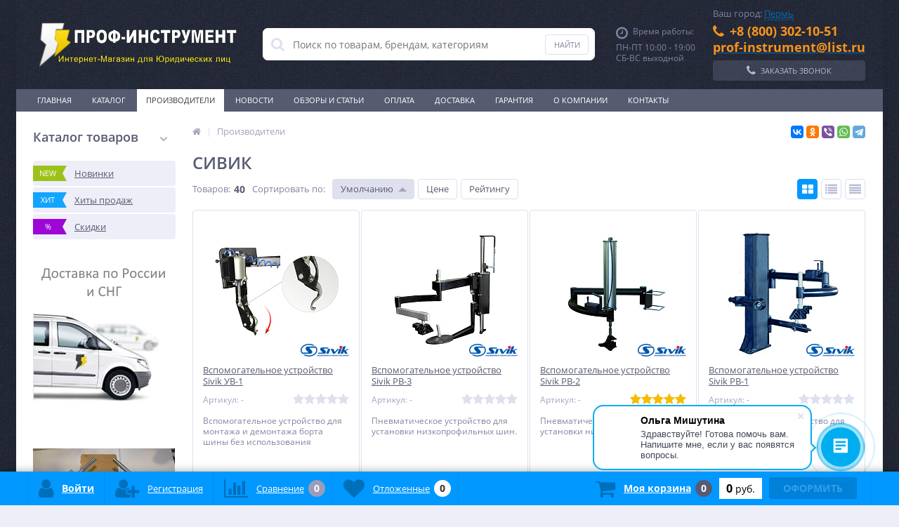

--- FILE ---
content_type: text/html; charset=UTF-8
request_url: https://xn--e1afmdcbhkihdej.xn--p1ai/bitrix/components/bitrix/catalog.section/ajax.php
body_size: 7190
content:
{"items":"\n\t\t\t\r\n\t\u003Cdiv class=\u0022catalog-item-card\u0022 id=\u0022bx_3966226736_272125_5e3f0cab039dd6f480b980eccecdd61e\u0022 data-entity=\u0022item\u0022\u003E\r\n\t\t\r\n\u003Cdiv class=\u0022catalog-item-info\u0022\u003E\t\r\n\t\t\t\t\u003Cdiv class=\u0022item-image-cont\u0022\u003E\r\n\t\t\u003Cdiv class=\u0022item-image\u0022\u003E\r\n\t\t\t\u003Ca href=\u0022\/catalog\/stapel_dlya_kuzovnogo_remonta\/stapel_ars_11\/\u0022\u003E\r\n\t\t\t\t\t\t\t\t\t\u003Cimg class=\u0022item_img\u0022 src=\u0022\/upload\/resize_cache\/iblock\/f47\/178_178_1\/stapel_ars_11.jpeg\u0022 width=\u0022178\u0022 height=\u0022134\u0022 alt=\u0022\u0421\u0442\u0430\u043f\u0435\u043b\u044c ARS-11\u0022 title=\u0022\u0421\u0442\u0430\u043f\u0435\u043b\u044c ARS-11\u0022 \/\u003E\r\n\t\t\t\t\t\t\t\t\t\t\t\t\t\t\t\t\t\r\n\t\t\t\t\u003Cspan class=\u0022sticker\u0022\u003E\r\n\t\t\t\t\t\t\t\t\t\u003C\/span\u003E\r\n\t\t\t\t\t\t\t\t\t\u003Cimg class=\u0022manufacturer\u0022 src=\u0022\/upload\/resize_cache\/iblock\/dd4\/69_24_1\/npo_zvezda.png\u0022 width=\u002259\u0022 height=\u002224\u0022 alt=\u0022\u041d\u041f\u041e \u0417\u0432\u0435\u0437\u0434\u0430\u0022 title=\u0022\u041d\u041f\u041e \u0417\u0432\u0435\u0437\u0434\u0430\u0022 \/\u003E\r\n\t\t\t\t\t\t\t\u003C\/a\u003E\t\t\t\t\t\t\t\r\n\t\t\u003C\/div\u003E\r\n\t\u003C\/div\u003E\r\n\t\t\u003Cdiv class=\u0022item-all-title\u0022\u003E\r\n\t\t\u003Ca class=\u0022item-title\u0022 href=\u0022\/catalog\/stapel_dlya_kuzovnogo_remonta\/stapel_ars_11\/\u0022 title=\u0022\u0421\u0442\u0430\u043f\u0435\u043b\u044c ARS-11\u0022\u003E\r\n\t\t\t\u0421\u0442\u0430\u043f\u0435\u043b\u044c ARS-11\t\t\u003C\/a\u003E\r\n\t\u003C\/div\u003E\r\n\t\t\t\u003Cdiv class=\u0022article_rating\u0022\u003E\r\n\t\t\t\t\t\t\t\u003Cdiv class=\u0022article\u0022\u003E\r\n\t\t\t\t\t\u0410\u0440\u0442\u0438\u043a\u0443\u043b: *ARS-11\t\t\t\t\u003C\/div\u003E\r\n\t\t\t\t\t\t\t\u003Cdiv class=\u0022rating\u0022\u003E\r\n\t\t\t\t\t\t\t\t\t\t\t\t\u003Cdiv class=\u0022star empty\u0022 title=\u00221\u0022\u003E\u003Ci class=\u0022fa fa-star\u0022\u003E\u003C\/i\u003E\u003C\/div\u003E\r\n\t\t\t\t\t\t\t\t\t\t\t\t\t\u003Cdiv class=\u0022star empty\u0022 title=\u00222\u0022\u003E\u003Ci class=\u0022fa fa-star\u0022\u003E\u003C\/i\u003E\u003C\/div\u003E\r\n\t\t\t\t\t\t\t\t\t\t\t\t\t\u003Cdiv class=\u0022star empty\u0022 title=\u00223\u0022\u003E\u003Ci class=\u0022fa fa-star\u0022\u003E\u003C\/i\u003E\u003C\/div\u003E\r\n\t\t\t\t\t\t\t\t\t\t\t\t\t\u003Cdiv class=\u0022star empty\u0022 title=\u00224\u0022\u003E\u003Ci class=\u0022fa fa-star\u0022\u003E\u003C\/i\u003E\u003C\/div\u003E\r\n\t\t\t\t\t\t\t\t\t\t\t\t\t\u003Cdiv class=\u0022star empty\u0022 title=\u00225\u0022\u003E\u003Ci class=\u0022fa fa-star\u0022\u003E\u003C\/i\u003E\u003C\/div\u003E\r\n\t\t\t\t\t\t\t\t\t\t\u003C\/div\u003E\r\n\t\t\t\t\t\t\u003Cdiv class=\u0022clr\u0022\u003E\u003C\/div\u003E\r\n\t\t\u003C\/div\u003E\r\n\t\t\t\u003Cdiv class=\u0022item-desc\u0022\u003E\r\n\t\t\t\t\t\u003C\/div\u003E\r\n\t\t\u003Cdiv class=\u0022item-price-cont\u0022\u003E\r\n\t\t\t\t\t\t\u003Cdiv class=\u0022item-price\u0022\u003E\r\n\t\t\t\t\t\t\t\t\t\t\u003Cspan class=\u0022catalog-item-price\u0022\u003E\r\n\t\t\t\t\t\t332 100\t\t\t\t\t\t\u003Cspan class=\u0022unit\u0022\u003E\r\n\t\t\t\t\t\t\t \u0440\u0443\u0431.\t\t\t\t\t\t\t\u003Cspan\u003E\u0437\u0430 1 \u003C\/span\u003E\r\n\t\t\t\t\t\t\u003C\/span\u003E\t\t\t\t\t\t\t\t\t\t\r\n\t\t\t\t\t\t\t\t\t\t\t\u003C\/span\u003E\r\n\t\t\t\t\t\t\t\t\t\u003C\/div\u003E\t\t\t\t\t\t\t\t\t\t\r\n\t\t\t\t\u003C\/div\u003E\r\n\t\t\t\t\t\t\t\t\r\n\t\t\t\t\t\t\t\r\n\t\u003Cdiv class=\u0022buy_more\u0022\u003E\r\n\t\t\t\t\t\u003Cdiv class=\u0022available\u0022\u003E\r\n\t\t\t\t\t\t\t\t\t\t\t\t\t\r\n\t\t\t\t     \r\n\t\t\t\t\t\t\t\u003C\/div\u003E\r\n\t\t\t\t\t\t\u003Cdiv class=\u0022add2basket_block\u0022\u003E\r\n\t\t\t\t\t\t\t\t\t\t\t\u003Cform action=\u0022\/ajax\/add2basket.php\u0022 class=\u0022add2basket_form\u0022\u003E\r\n\t\t\t\t\t\t\t\t\t\t\t\t\t\u003Ca href=\u0022javascript:void(0)\u0022 class=\u0022minus\u0022 id=\u0022quantity_minus_bx_3966226736_272125_5e3f0cab039dd6f480b980eccecdd61e\u0022\u003E\u003Cspan\u003E-\u003C\/span\u003E\u003C\/a\u003E\r\n\t\t\t\t\t\t\t\u003Cinput type=\u0022text\u0022 id=\u0022quantity_bx_3966226736_272125_5e3f0cab039dd6f480b980eccecdd61e\u0022 name=\u0022quantity\u0022 class=\u0022quantity\u0022 value=\u0022\u0022\/\u003E\r\n\t\t\t\t\t\t\t\u003Ca href=\u0022javascript:void(0)\u0022 class=\u0022plus\u0022 id=\u0022quantity_plus_bx_3966226736_272125_5e3f0cab039dd6f480b980eccecdd61e\u0022\u003E\u003Cspan\u003E+\u003C\/span\u003E\u003C\/a\u003E\r\n\t\t\t\t\t\t\t\t\t\t\t\t\t\t\t\u003Cinput type=\u0022hidden\u0022 name=\u0022ID\u0022 value=\u0022272125\u0022 \/\u003E\r\n\t\t\t\t\t\t\t\t\t\t\t\t\t\t\t\t\t\u003Cinput type=\u0022hidden\u0022 name=\u0022PROPS\u0022 value=\u0022YToxOntpOjA7YTozOntzOjQ6Ik5BTUUiO3M6MTQ6ItCQ0YDRgtC40LrRg9C7IjtzOjQ6IkNPREUiO3M6OToiQVJUTlVNQkVSIjtzOjU6IlZBTFVFIjtzOjc6IipBUlMtMTEiO319\u0022 \/\u003E\r\n\t\t\t\t\t\t\t\t\t\t\t\t\t\t\t\u003Cbutton type=\u0022button\u0022 id=\u0022bx_3966226736_272125_5e3f0cab039dd6f480b980eccecdd61e_btn_buy\u0022 class=\u0022btn_buy\u0022 name=\u0022add2basket\u0022\u003E\u003Ci class=\u0022fa fa-shopping-cart\u0022\u003E\u003C\/i\u003E\u003Cspan\u003E\u0412 \u043a\u043e\u0440\u0437\u0438\u043d\u0443\u003C\/span\u003E\u003C\/button\u003E\r\n\t\t\t\t\t\t\u003C\/form\u003E\r\n\t\t\t\t\t\t\t\t\t\t\t\t\t\r\n\t\t\t\u003C\/div\u003E\r\n\t\t\t\t\u003Cdiv class=\u0022clr\u0022\u003E\u003C\/div\u003E\r\n\t\t\t\t\t\t\u003Cdiv class=\u0022delay\u0022\u003E\r\n\t\t\t\t\t\u003Ca href=\u0022javascript:void(0)\u0022 id=\u0022catalog-item-delay-bx_3966226736_272125_5e3f0cab039dd6f480b980eccecdd61e\u0022 class=\u0022catalog-item-delay\u0022 onclick=\u0022return addToDelay(\u0027272125\u0027, \u0027quantity_bx_3966226736_272125_5e3f0cab039dd6f480b980eccecdd61e\u0027, \u0027YToxOntpOjA7YTozOntzOjQ6Ik5BTUUiO3M6MTQ6ItCQ0YDRgtC40LrRg9C7IjtzOjQ6IkNPREUiO3M6OToiQVJUTlVNQkVSIjtzOjU6IlZBTFVFIjtzOjc6IipBUlMtMTEiO319\u0027, \u0027\u0027, \u0027catalog-item-delay-bx_3966226736_272125_5e3f0cab039dd6f480b980eccecdd61e\u0027, \u0027\/\u0027)\u0022 title=\u0022\u041e\u0442\u043b\u043e\u0436\u0438\u0442\u044c\u0022 rel=\u0022nofollow\u0022\u003E\u003Ci class=\u0022fa fa-heart-o\u0022\u003E\u003C\/i\u003E\u003Ci class=\u0022fa fa-check\u0022\u003E\u003C\/i\u003E\u003C\/a\u003E\r\n\t\t\t\t\u003C\/div\u003E\r\n\t\t\t\t\t\t\t\t\t\t\t\r\n\t\u003C\/div\u003E\t\t\t\t\t\r\n\u003C\/div\u003E\r\n\t\t\u003Cscript\u003E\r\n\t\t\tvar obbx_3966226736_272125_5e3f0cab039dd6f480b980eccecdd61e = new JCCatalogBigdataItem({\u0027VISUAL\u0027:{\u0027ID\u0027:\u0027bx_3966226736_272125_5e3f0cab039dd6f480b980eccecdd61e\u0027,\u0027PRICE_RANGES_BTN_ID\u0027:\u0027bx_3966226736_272125_5e3f0cab039dd6f480b980eccecdd61e_price_ranges_btn\u0027,\u0027POPUP_BTN_ID\u0027:\u0027bx_3966226736_272125_5e3f0cab039dd6f480b980eccecdd61e_popup_btn\u0027,\u0027BTN_BUY_ID\u0027:\u0027bx_3966226736_272125_5e3f0cab039dd6f480b980eccecdd61e_btn_buy\u0027,\u0027PRICE_MATRIX_BTN_ID\u0027:\u0027\u0027,\u0027ADD2BASKET_WINDOW\u0027:\u0027Y\u0027,\u0027QUICK_VIEW\u0027:\u0027bx_3966226736_272125_5e3f0cab039dd6f480b980eccecdd61e_quick_view\u0027},\u0027PRODUCT\u0027:{\u0027ID\u0027:\u0027272125\u0027,\u0027NAME\u0027:\u0027\u0421\u0442\u0430\u043f\u0435\u043b\u044c ARS-11\u0027,\u0027PICT\u0027:{\u0027SRC\u0027:\u0027\/upload\/resize_cache\/iblock\/f47\/178_178_1\/stapel_ars_11.jpeg\u0027,\u0027WIDTH\u0027:\u0027178\u0027,\u0027HEIGHT\u0027:\u0027134\u0027},\u0027ITEM_PRICE_MODE\u0027:\u0027S\u0027,\u0027ITEM_PRICES\u0027:[{\u0027UNROUND_BASE_PRICE\u0027:\u0027332100\u0027,\u0027UNROUND_PRICE\u0027:\u0027332100\u0027,\u0027BASE_PRICE\u0027:\u0027332100\u0027,\u0027PRICE\u0027:\u0027332100\u0027,\u0027ID\u0027:\u0027142241\u0027,\u0027PRICE_TYPE_ID\u0027:\u00271\u0027,\u0027CURRENCY\u0027:\u0027RUB\u0027,\u0027DISCOUNT\u0027:\u00270\u0027,\u0027PERCENT\u0027:\u00270\u0027,\u0027QUANTITY_FROM\u0027:\u0027\u0027,\u0027QUANTITY_TO\u0027:\u0027\u0027,\u0027QUANTITY_HASH\u0027:\u0027ZERO-INF\u0027,\u0027MEASURE_RATIO_ID\u0027:\u0027\u0027,\u0027PRINT_BASE_PRICE\u0027:\u0027332 100 \u0440\u0443\u0431.\u0027,\u0027RATIO_BASE_PRICE\u0027:\u0027332100\u0027,\u0027PRINT_RATIO_BASE_PRICE\u0027:\u0027332 100 \u0440\u0443\u0431.\u0027,\u0027PRINT_PRICE\u0027:\u0027332 100 \u0440\u0443\u0431.\u0027,\u0027RATIO_PRICE\u0027:\u0027332100\u0027,\u0027PRINT_RATIO_PRICE\u0027:\u0027332 100 \u0440\u0443\u0431.\u0027,\u0027PRINT_DISCOUNT\u0027:\u00270 \u0440\u0443\u0431.\u0027,\u0027RATIO_DISCOUNT\u0027:\u00270\u0027,\u0027PRINT_RATIO_DISCOUNT\u0027:\u00270 \u0440\u0443\u0431.\u0027,\u0027MIN_QUANTITY\u0027:\u0027\u0027}],\u0027ITEM_PRICE_SELECTED\u0027:\u00270\u0027,\u0027ITEM_QUANTITY_RANGES\u0027:{\u0027ZERO-INF\u0027:{\u0027HASH\u0027:\u0027ZERO-INF\u0027,\u0027QUANTITY_FROM\u0027:\u0027\u0027,\u0027QUANTITY_TO\u0027:\u0027\u0027,\u0027SORT_FROM\u0027:\u00270\u0027,\u0027SORT_TO\u0027:\u0027INF\u0027}},\u0027CHECK_QUANTITY\u0027:false,\u0027QUANTITY_FLOAT\u0027:false,\u0027MAX_QUANTITY\u0027:\u00270\u0027,\u0027STEP_QUANTITY\u0027:\u0027\u0027,\u0027PRICE_MATRIX\u0027:\u0027\u0027,\u0027PRINT_CURRENCY\u0027:\u0027 \u0440\u0443\u0431.\u0027}});\r\n\t\t\u003C\/script\u003E\r\n\t\u003C\/div\u003E\r\n\t\r\n\t\u003Cdiv class=\u0022catalog-item-card\u0022 id=\u0022bx_3966226736_51661_322f8aa86f325524b0909a6c735ef210\u0022 data-entity=\u0022item\u0022\u003E\r\n\t\t\r\n\u003Cdiv class=\u0022catalog-item-info\u0022\u003E\t\r\n\t\t\t\t\u003Cdiv class=\u0022item-image-cont\u0022\u003E\r\n\t\t\u003Cdiv class=\u0022item-image\u0022\u003E\r\n\t\t\t\u003Ca href=\u0022\/catalog\/kassety_dlya_gidrogaykovertov\/png_smennaya_kasseta_dlya_iu_7xl_50_mm\/\u0022\u003E\r\n\t\t\t\t\t\t\t\t\t\u003Cimg class=\u0022item_img\u0022 src=\u0022\/upload\/resize_cache\/iblock\/213\/178_178_1\/png_smennaya_kasseta_dlya_iu_7xl_50_mm.jpg\u0022 width=\u0022178\u0022 height=\u0022178\u0022 alt=\u0022PNG \u0421\u043c\u0435\u043d\u043d\u0430\u044f \u043a\u0430\u0441\u0441\u0435\u0442\u0430 \u0434\u043b\u044f \u041f\u041d\u0413-7 (50 mm)\u0022 title=\u0022PNG \u0421\u043c\u0435\u043d\u043d\u0430\u044f \u043a\u0430\u0441\u0441\u0435\u0442\u0430 \u0434\u043b\u044f \u041f\u041d\u0413-7 (50 mm)\u0022 \/\u003E\r\n\t\t\t\t\t\t\t\t\t\t\t\t\t\t\t\t\t\r\n\t\t\t\t\u003Cspan class=\u0022sticker\u0022\u003E\r\n\t\t\t\t\t\t\t\t\t\u003C\/span\u003E\r\n\t\t\t\t\t\t\t\t\t\u003Cimg class=\u0022manufacturer\u0022 src=\u0022\/upload\/resize_cache\/iblock\/244\/69_24_1\/torq_lite.png\u0022 width=\u002250\u0022 height=\u002224\u0022 alt=\u0022Torq\/Lite\u0022 title=\u0022Torq\/Lite\u0022 \/\u003E\r\n\t\t\t\t\t\t\t\u003C\/a\u003E\t\t\t\t\t\t\t\r\n\t\t\u003C\/div\u003E\r\n\t\u003C\/div\u003E\r\n\t\t\u003Cdiv class=\u0022item-all-title\u0022\u003E\r\n\t\t\u003Ca class=\u0022item-title\u0022 href=\u0022\/catalog\/kassety_dlya_gidrogaykovertov\/png_smennaya_kasseta_dlya_iu_7xl_50_mm\/\u0022 title=\u0022PNG \u0421\u043c\u0435\u043d\u043d\u0430\u044f \u043a\u0430\u0441\u0441\u0435\u0442\u0430 \u0434\u043b\u044f \u041f\u041d\u0413-7 (50 mm)\u0022\u003E\r\n\t\t\tPNG \u0421\u043c\u0435\u043d\u043d\u0430\u044f \u043a\u0430\u0441\u0441\u0435\u0442\u0430 \u0434\u043b\u044f \u041f\u041d\u0413-7 (50 mm)\t\t\u003C\/a\u003E\r\n\t\u003C\/div\u003E\r\n\t\t\t\u003Cdiv class=\u0022article_rating\u0022\u003E\r\n\t\t\t\t\t\t\t\u003Cdiv class=\u0022article\u0022\u003E\r\n\t\t\t\t\t\u0410\u0440\u0442\u0438\u043a\u0443\u043b: *00001270\t\t\t\t\u003C\/div\u003E\r\n\t\t\t\t\t\t\t\u003Cdiv class=\u0022rating\u0022\u003E\r\n\t\t\t\t\t\t\t\t\t\t\t\t\u003Cdiv class=\u0022star empty\u0022 title=\u00221\u0022\u003E\u003Ci class=\u0022fa fa-star\u0022\u003E\u003C\/i\u003E\u003C\/div\u003E\r\n\t\t\t\t\t\t\t\t\t\t\t\t\t\u003Cdiv class=\u0022star empty\u0022 title=\u00222\u0022\u003E\u003Ci class=\u0022fa fa-star\u0022\u003E\u003C\/i\u003E\u003C\/div\u003E\r\n\t\t\t\t\t\t\t\t\t\t\t\t\t\u003Cdiv class=\u0022star empty\u0022 title=\u00223\u0022\u003E\u003Ci class=\u0022fa fa-star\u0022\u003E\u003C\/i\u003E\u003C\/div\u003E\r\n\t\t\t\t\t\t\t\t\t\t\t\t\t\u003Cdiv class=\u0022star empty\u0022 title=\u00224\u0022\u003E\u003Ci class=\u0022fa fa-star\u0022\u003E\u003C\/i\u003E\u003C\/div\u003E\r\n\t\t\t\t\t\t\t\t\t\t\t\t\t\u003Cdiv class=\u0022star empty\u0022 title=\u00225\u0022\u003E\u003Ci class=\u0022fa fa-star\u0022\u003E\u003C\/i\u003E\u003C\/div\u003E\r\n\t\t\t\t\t\t\t\t\t\t\u003C\/div\u003E\r\n\t\t\t\t\t\t\u003Cdiv class=\u0022clr\u0022\u003E\u003C\/div\u003E\r\n\t\t\u003C\/div\u003E\r\n\t\t\t\u003Cdiv class=\u0022item-desc\u0022\u003E\r\n\t\t\t\t\t\u003C\/div\u003E\r\n\t\t\u003Cdiv class=\u0022item-price-cont\u0022\u003E\r\n\t\t\t\t\t\t\u003Cdiv class=\u0022item-price\u0022\u003E\r\n\t\t\t\t\t\t\t\t\t\t\u003Cspan class=\u0022catalog-item-price\u0022\u003E\r\n\t\t\t\t\t\t130 408\t\t\t\t\t\t\u003Cspan class=\u0022unit\u0022\u003E\r\n\t\t\t\t\t\t\t \u0440\u0443\u0431.\t\t\t\t\t\t\t\u003Cspan\u003E\u0437\u0430 1 \u003C\/span\u003E\r\n\t\t\t\t\t\t\u003C\/span\u003E\t\t\t\t\t\t\t\t\t\t\r\n\t\t\t\t\t\t\t\t\t\t\t\u003C\/span\u003E\r\n\t\t\t\t\t\t\t\t\t\u003C\/div\u003E\t\t\t\t\t\t\t\t\t\t\r\n\t\t\t\t\u003C\/div\u003E\r\n\t\t\t\t\t\t\t\t\r\n\t\t\t\t\t\t\t\r\n\t\u003Cdiv class=\u0022buy_more\u0022\u003E\r\n\t\t\t\t\t\u003Cdiv class=\u0022available\u0022\u003E\r\n\t\t\t\t\t\t\t\t\t\t\t\t\t\r\n\t\t\t\t     \r\n\t\t\t\t\t\t\t\u003C\/div\u003E\r\n\t\t\t\t\t\t\u003Cdiv class=\u0022add2basket_block\u0022\u003E\r\n\t\t\t\t\t\t\t\t\t\t\t\u003Cform action=\u0022\/ajax\/add2basket.php\u0022 class=\u0022add2basket_form\u0022\u003E\r\n\t\t\t\t\t\t\t\t\t\t\t\t\t\u003Ca href=\u0022javascript:void(0)\u0022 class=\u0022minus\u0022 id=\u0022quantity_minus_bx_3966226736_51661_322f8aa86f325524b0909a6c735ef210\u0022\u003E\u003Cspan\u003E-\u003C\/span\u003E\u003C\/a\u003E\r\n\t\t\t\t\t\t\t\u003Cinput type=\u0022text\u0022 id=\u0022quantity_bx_3966226736_51661_322f8aa86f325524b0909a6c735ef210\u0022 name=\u0022quantity\u0022 class=\u0022quantity\u0022 value=\u0022\u0022\/\u003E\r\n\t\t\t\t\t\t\t\u003Ca href=\u0022javascript:void(0)\u0022 class=\u0022plus\u0022 id=\u0022quantity_plus_bx_3966226736_51661_322f8aa86f325524b0909a6c735ef210\u0022\u003E\u003Cspan\u003E+\u003C\/span\u003E\u003C\/a\u003E\r\n\t\t\t\t\t\t\t\t\t\t\t\t\t\t\t\u003Cinput type=\u0022hidden\u0022 name=\u0022ID\u0022 value=\u002251661\u0022 \/\u003E\r\n\t\t\t\t\t\t\t\t\t\t\t\t\t\t\t\t\t\u003Cinput type=\u0022hidden\u0022 name=\u0022PROPS\u0022 value=\u0022YToxOntpOjA7YTozOntzOjQ6Ik5BTUUiO3M6MTQ6ItCQ0YDRgtC40LrRg9C7IjtzOjQ6IkNPREUiO3M6OToiQVJUTlVNQkVSIjtzOjU6IlZBTFVFIjtzOjk6IiowMDAwMTI3MCI7fX0,\u0022 \/\u003E\r\n\t\t\t\t\t\t\t\t\t\t\t\t\t\t\t\u003Cbutton type=\u0022button\u0022 id=\u0022bx_3966226736_51661_322f8aa86f325524b0909a6c735ef210_btn_buy\u0022 class=\u0022btn_buy\u0022 name=\u0022add2basket\u0022\u003E\u003Ci class=\u0022fa fa-shopping-cart\u0022\u003E\u003C\/i\u003E\u003Cspan\u003E\u0412 \u043a\u043e\u0440\u0437\u0438\u043d\u0443\u003C\/span\u003E\u003C\/button\u003E\r\n\t\t\t\t\t\t\u003C\/form\u003E\r\n\t\t\t\t\t\t\t\t\t\t\t\t\t\r\n\t\t\t\u003C\/div\u003E\r\n\t\t\t\t\u003Cdiv class=\u0022clr\u0022\u003E\u003C\/div\u003E\r\n\t\t\t\t\t\t\u003Cdiv class=\u0022delay\u0022\u003E\r\n\t\t\t\t\t\u003Ca href=\u0022javascript:void(0)\u0022 id=\u0022catalog-item-delay-bx_3966226736_51661_322f8aa86f325524b0909a6c735ef210\u0022 class=\u0022catalog-item-delay\u0022 onclick=\u0022return addToDelay(\u002751661\u0027, \u0027quantity_bx_3966226736_51661_322f8aa86f325524b0909a6c735ef210\u0027, \u0027YToxOntpOjA7YTozOntzOjQ6Ik5BTUUiO3M6MTQ6ItCQ0YDRgtC40LrRg9C7IjtzOjQ6IkNPREUiO3M6OToiQVJUTlVNQkVSIjtzOjU6IlZBTFVFIjtzOjk6IiowMDAwMTI3MCI7fX0,\u0027, \u0027\u0027, \u0027catalog-item-delay-bx_3966226736_51661_322f8aa86f325524b0909a6c735ef210\u0027, \u0027\/\u0027)\u0022 title=\u0022\u041e\u0442\u043b\u043e\u0436\u0438\u0442\u044c\u0022 rel=\u0022nofollow\u0022\u003E\u003Ci class=\u0022fa fa-heart-o\u0022\u003E\u003C\/i\u003E\u003Ci class=\u0022fa fa-check\u0022\u003E\u003C\/i\u003E\u003C\/a\u003E\r\n\t\t\t\t\u003C\/div\u003E\r\n\t\t\t\t\t\t\t\t\t\t\t\r\n\t\u003C\/div\u003E\t\t\t\t\t\r\n\u003C\/div\u003E\r\n\t\t\u003Cscript\u003E\r\n\t\t\tvar obbx_3966226736_51661_322f8aa86f325524b0909a6c735ef210 = new JCCatalogBigdataItem({\u0027VISUAL\u0027:{\u0027ID\u0027:\u0027bx_3966226736_51661_322f8aa86f325524b0909a6c735ef210\u0027,\u0027PRICE_RANGES_BTN_ID\u0027:\u0027bx_3966226736_51661_322f8aa86f325524b0909a6c735ef210_price_ranges_btn\u0027,\u0027POPUP_BTN_ID\u0027:\u0027bx_3966226736_51661_322f8aa86f325524b0909a6c735ef210_popup_btn\u0027,\u0027BTN_BUY_ID\u0027:\u0027bx_3966226736_51661_322f8aa86f325524b0909a6c735ef210_btn_buy\u0027,\u0027PRICE_MATRIX_BTN_ID\u0027:\u0027\u0027,\u0027ADD2BASKET_WINDOW\u0027:\u0027Y\u0027,\u0027QUICK_VIEW\u0027:\u0027bx_3966226736_51661_322f8aa86f325524b0909a6c735ef210_quick_view\u0027},\u0027PRODUCT\u0027:{\u0027ID\u0027:\u002751661\u0027,\u0027NAME\u0027:\u0027PNG \u0421\u043c\u0435\u043d\u043d\u0430\u044f \u043a\u0430\u0441\u0441\u0435\u0442\u0430 \u0434\u043b\u044f \u041f\u041d\u0413-7 (50 mm)\u0027,\u0027PICT\u0027:{\u0027SRC\u0027:\u0027\/upload\/resize_cache\/iblock\/213\/178_178_1\/png_smennaya_kasseta_dlya_iu_7xl_50_mm.jpg\u0027,\u0027WIDTH\u0027:\u0027178\u0027,\u0027HEIGHT\u0027:\u0027178\u0027},\u0027ITEM_PRICE_MODE\u0027:\u0027S\u0027,\u0027ITEM_PRICES\u0027:[{\u0027UNROUND_BASE_PRICE\u0027:\u0027130408\u0027,\u0027UNROUND_PRICE\u0027:\u0027130408\u0027,\u0027BASE_PRICE\u0027:\u0027130408\u0027,\u0027PRICE\u0027:\u0027130408\u0027,\u0027ID\u0027:\u0027103796\u0027,\u0027PRICE_TYPE_ID\u0027:\u00271\u0027,\u0027CURRENCY\u0027:\u0027RUB\u0027,\u0027DISCOUNT\u0027:\u00270\u0027,\u0027PERCENT\u0027:\u00270\u0027,\u0027QUANTITY_FROM\u0027:\u0027\u0027,\u0027QUANTITY_TO\u0027:\u0027\u0027,\u0027QUANTITY_HASH\u0027:\u0027ZERO-INF\u0027,\u0027MEASURE_RATIO_ID\u0027:\u0027\u0027,\u0027PRINT_BASE_PRICE\u0027:\u0027130 408 \u0440\u0443\u0431.\u0027,\u0027RATIO_BASE_PRICE\u0027:\u0027130408\u0027,\u0027PRINT_RATIO_BASE_PRICE\u0027:\u0027130 408 \u0440\u0443\u0431.\u0027,\u0027PRINT_PRICE\u0027:\u0027130 408 \u0440\u0443\u0431.\u0027,\u0027RATIO_PRICE\u0027:\u0027130408\u0027,\u0027PRINT_RATIO_PRICE\u0027:\u0027130 408 \u0440\u0443\u0431.\u0027,\u0027PRINT_DISCOUNT\u0027:\u00270 \u0440\u0443\u0431.\u0027,\u0027RATIO_DISCOUNT\u0027:\u00270\u0027,\u0027PRINT_RATIO_DISCOUNT\u0027:\u00270 \u0440\u0443\u0431.\u0027,\u0027MIN_QUANTITY\u0027:\u0027\u0027}],\u0027ITEM_PRICE_SELECTED\u0027:\u00270\u0027,\u0027ITEM_QUANTITY_RANGES\u0027:{\u0027ZERO-INF\u0027:{\u0027HASH\u0027:\u0027ZERO-INF\u0027,\u0027QUANTITY_FROM\u0027:\u0027\u0027,\u0027QUANTITY_TO\u0027:\u0027\u0027,\u0027SORT_FROM\u0027:\u00270\u0027,\u0027SORT_TO\u0027:\u0027INF\u0027}},\u0027CHECK_QUANTITY\u0027:false,\u0027QUANTITY_FLOAT\u0027:false,\u0027MAX_QUANTITY\u0027:\u00270\u0027,\u0027STEP_QUANTITY\u0027:\u0027\u0027,\u0027PRICE_MATRIX\u0027:\u0027\u0027,\u0027PRINT_CURRENCY\u0027:\u0027 \u0440\u0443\u0431.\u0027}});\r\n\t\t\u003C\/script\u003E\r\n\t\u003C\/div\u003E\r\n\t\r\n\t\u003Cdiv class=\u0022catalog-item-card\u0022 id=\u0022bx_3966226736_266554_cb49123d9d01f4f1e15216b03c62ec42\u0022 data-entity=\u0022item\u0022\u003E\r\n\t\t\r\n\u003Cdiv class=\u0022catalog-item-info\u0022\u003E\t\r\n\t\t\t\t\u003Cdiv class=\u0022item-image-cont\u0022\u003E\r\n\t\t\u003Cdiv class=\u0022item-image\u0022\u003E\r\n\t\t\t\u003Ca href=\u0022\/catalog\/pribory_dlya_proverki_bieniya\/pribor_dlya_proverki_bieniya_sedla_neway\/\u0022\u003E\r\n\t\t\t\t\t\t\t\t\t\u003Cimg class=\u0022item_img\u0022 src=\u0022\/upload\/resize_cache\/iblock\/3a4\/178_178_1\/pribor_dlya_proverki_bieniya_sedla_neway.jpg\u0022 width=\u0022178\u0022 height=\u0022178\u0022 alt=\u0022\u041f\u0440\u0438\u0431\u043e\u0440 \u0434\u043b\u044f \u043f\u0440\u043e\u0432\u0435\u0440\u043a\u0438 \u0431\u0438\u0435\u043d\u0438\u044f \u0441\u0435\u0434\u043b\u0430 Neway\u0022 title=\u0022\u041f\u0440\u0438\u0431\u043e\u0440 \u0434\u043b\u044f \u043f\u0440\u043e\u0432\u0435\u0440\u043a\u0438 \u0431\u0438\u0435\u043d\u0438\u044f \u0441\u0435\u0434\u043b\u0430 Neway\u0022 \/\u003E\r\n\t\t\t\t\t\t\t\t\t\t\t\t\t\t\t\t\t\r\n\t\t\t\t\u003Cspan class=\u0022sticker\u0022\u003E\r\n\t\t\t\t\t\u003Cspan class=\u0027new\u0027\u003ENew\u003C\/span\u003E\u003Cspan class=\u0027hit\u0027\u003E\u0425\u0438\u0442\u003C\/span\u003E\u003Cspan class=\u0027discount\u0027\u003E%\u003C\/span\u003E\t\t\t\t\u003C\/span\u003E\r\n\t\t\t\t\t\t\t\t\t\u003Cimg class=\u0022manufacturer\u0022 src=\u0022\/upload\/resize_cache\/iblock\/010\/69_24_1\/neway.jpg\u0022 width=\u002269\u0022 height=\u002217\u0022 alt=\u0022Neway\u0022 title=\u0022Neway\u0022 \/\u003E\r\n\t\t\t\t\t\t\t\u003C\/a\u003E\t\t\t\t\t\t\t\r\n\t\t\u003C\/div\u003E\r\n\t\u003C\/div\u003E\r\n\t\t\u003Cdiv class=\u0022item-all-title\u0022\u003E\r\n\t\t\u003Ca class=\u0022item-title\u0022 href=\u0022\/catalog\/pribory_dlya_proverki_bieniya\/pribor_dlya_proverki_bieniya_sedla_neway\/\u0022 title=\u0022\u041f\u0440\u0438\u0431\u043e\u0440 \u0434\u043b\u044f \u043f\u0440\u043e\u0432\u0435\u0440\u043a\u0438 \u0431\u0438\u0435\u043d\u0438\u044f \u0441\u0435\u0434\u043b\u0430 Neway\u0022\u003E\r\n\t\t\t\u041f\u0440\u0438\u0431\u043e\u0440 \u0434\u043b\u044f \u043f\u0440\u043e\u0432\u0435\u0440\u043a\u0438 \u0431\u0438\u0435\u043d\u0438\u044f \u0441\u0435\u0434\u043b\u0430 Neway\t\t\u003C\/a\u003E\r\n\t\u003C\/div\u003E\r\n\t\t\t\u003Cdiv class=\u0022article_rating\u0022\u003E\r\n\t\t\t\t\t\t\t\u003Cdiv class=\u0022article\u0022\u003E\r\n\t\t\t\t\t\u0410\u0440\u0442\u0438\u043a\u0443\u043b: VCG\t\t\t\t\u003C\/div\u003E\r\n\t\t\t\t\t\t\t\u003Cdiv class=\u0022rating\u0022\u003E\r\n\t\t\t\t\t\t\t\t\t\t\t\t\u003Cdiv class=\u0022star voted\u0022 title=\u00221\u0022\u003E\u003Ci class=\u0022fa fa-star\u0022\u003E\u003C\/i\u003E\u003C\/div\u003E\r\n\t\t\t\t\t\t\t\t\t\t\t\t\t\u003Cdiv class=\u0022star voted\u0022 title=\u00222\u0022\u003E\u003Ci class=\u0022fa fa-star\u0022\u003E\u003C\/i\u003E\u003C\/div\u003E\r\n\t\t\t\t\t\t\t\t\t\t\t\t\t\u003Cdiv class=\u0022star voted\u0022 title=\u00223\u0022\u003E\u003Ci class=\u0022fa fa-star\u0022\u003E\u003C\/i\u003E\u003C\/div\u003E\r\n\t\t\t\t\t\t\t\t\t\t\t\t\t\u003Cdiv class=\u0022star voted\u0022 title=\u00224\u0022\u003E\u003Ci class=\u0022fa fa-star\u0022\u003E\u003C\/i\u003E\u003C\/div\u003E\r\n\t\t\t\t\t\t\t\t\t\t\t\t\t\u003Cdiv class=\u0022star voted\u0022 title=\u00225\u0022\u003E\u003Ci class=\u0022fa fa-star\u0022\u003E\u003C\/i\u003E\u003C\/div\u003E\r\n\t\t\t\t\t\t\t\t\t\t\u003C\/div\u003E\r\n\t\t\t\t\t\t\u003Cdiv class=\u0022clr\u0022\u003E\u003C\/div\u003E\r\n\t\t\u003C\/div\u003E\r\n\t\t\t\u003Cdiv class=\u0022item-desc\u0022\u003E\r\n\t\t\t\t\t\u003C\/div\u003E\r\n\t\t\u003Cdiv class=\u0022item-price-cont\u0022\u003E\r\n\t\t\t\t\t\t\u003Cdiv class=\u0022item-price\u0022\u003E\r\n\t\t\t\t\t\t\t\t\t\t\u003Cspan class=\u0022catalog-item-price\u0022\u003E\r\n\t\t\t\t\t\t15 700\t\t\t\t\t\t\u003Cspan class=\u0022unit\u0022\u003E\r\n\t\t\t\t\t\t\t \u0440\u0443\u0431.\t\t\t\t\t\t\t\u003Cspan\u003E\u0437\u0430 1 \u003C\/span\u003E\r\n\t\t\t\t\t\t\u003C\/span\u003E\t\t\t\t\t\t\t\t\t\t\r\n\t\t\t\t\t\t\t\t\t\t\t\u003C\/span\u003E\r\n\t\t\t\t\t\t\t\t\t\u003C\/div\u003E\t\t\t\t\t\t\t\t\t\t\r\n\t\t\t\t\u003C\/div\u003E\r\n\t\t\t\t\t\t\t\t\r\n\t\t\t\t\t\t\t\r\n\t\u003Cdiv class=\u0022buy_more\u0022\u003E\r\n\t\t\t\t\t\u003Cdiv class=\u0022available\u0022\u003E\r\n\t\t\t\t\t\t\t\t\t\t\t\t\t\r\n\t\t\t\t     \r\n\t\t\t\t\t\t\t\u003C\/div\u003E\r\n\t\t\t\t\t\t\u003Cdiv class=\u0022add2basket_block\u0022\u003E\r\n\t\t\t\t\t\t\t\t\t\t\t\u003Cform action=\u0022\/ajax\/add2basket.php\u0022 class=\u0022add2basket_form\u0022\u003E\r\n\t\t\t\t\t\t\t\t\t\t\t\t\t\u003Ca href=\u0022javascript:void(0)\u0022 class=\u0022minus\u0022 id=\u0022quantity_minus_bx_3966226736_266554_cb49123d9d01f4f1e15216b03c62ec42\u0022\u003E\u003Cspan\u003E-\u003C\/span\u003E\u003C\/a\u003E\r\n\t\t\t\t\t\t\t\u003Cinput type=\u0022text\u0022 id=\u0022quantity_bx_3966226736_266554_cb49123d9d01f4f1e15216b03c62ec42\u0022 name=\u0022quantity\u0022 class=\u0022quantity\u0022 value=\u0022\u0022\/\u003E\r\n\t\t\t\t\t\t\t\u003Ca href=\u0022javascript:void(0)\u0022 class=\u0022plus\u0022 id=\u0022quantity_plus_bx_3966226736_266554_cb49123d9d01f4f1e15216b03c62ec42\u0022\u003E\u003Cspan\u003E+\u003C\/span\u003E\u003C\/a\u003E\r\n\t\t\t\t\t\t\t\t\t\t\t\t\t\t\t\u003Cinput type=\u0022hidden\u0022 name=\u0022ID\u0022 value=\u0022266554\u0022 \/\u003E\r\n\t\t\t\t\t\t\t\t\t\t\t\t\t\t\t\t\t\u003Cinput type=\u0022hidden\u0022 name=\u0022PROPS\u0022 value=\u0022YToxOntpOjA7YTozOntzOjQ6Ik5BTUUiO3M6MTQ6ItCQ0YDRgtC40LrRg9C7IjtzOjQ6IkNPREUiO3M6OToiQVJUTlVNQkVSIjtzOjU6IlZBTFVFIjtzOjM6IlZDRyI7fX0,\u0022 \/\u003E\r\n\t\t\t\t\t\t\t\t\t\t\t\t\t\t\t\u003Cbutton type=\u0022button\u0022 id=\u0022bx_3966226736_266554_cb49123d9d01f4f1e15216b03c62ec42_btn_buy\u0022 class=\u0022btn_buy\u0022 name=\u0022add2basket\u0022\u003E\u003Ci class=\u0022fa fa-shopping-cart\u0022\u003E\u003C\/i\u003E\u003Cspan\u003E\u0412 \u043a\u043e\u0440\u0437\u0438\u043d\u0443\u003C\/span\u003E\u003C\/button\u003E\r\n\t\t\t\t\t\t\u003C\/form\u003E\r\n\t\t\t\t\t\t\t\t\t\t\t\t\t\r\n\t\t\t\u003C\/div\u003E\r\n\t\t\t\t\u003Cdiv class=\u0022clr\u0022\u003E\u003C\/div\u003E\r\n\t\t\t\t\t\t\u003Cdiv class=\u0022delay\u0022\u003E\r\n\t\t\t\t\t\u003Ca href=\u0022javascript:void(0)\u0022 id=\u0022catalog-item-delay-bx_3966226736_266554_cb49123d9d01f4f1e15216b03c62ec42\u0022 class=\u0022catalog-item-delay\u0022 onclick=\u0022return addToDelay(\u0027266554\u0027, \u0027quantity_bx_3966226736_266554_cb49123d9d01f4f1e15216b03c62ec42\u0027, \u0027YToxOntpOjA7YTozOntzOjQ6Ik5BTUUiO3M6MTQ6ItCQ0YDRgtC40LrRg9C7IjtzOjQ6IkNPREUiO3M6OToiQVJUTlVNQkVSIjtzOjU6IlZBTFVFIjtzOjM6IlZDRyI7fX0,\u0027, \u0027\u0027, \u0027catalog-item-delay-bx_3966226736_266554_cb49123d9d01f4f1e15216b03c62ec42\u0027, \u0027\/\u0027)\u0022 title=\u0022\u041e\u0442\u043b\u043e\u0436\u0438\u0442\u044c\u0022 rel=\u0022nofollow\u0022\u003E\u003Ci class=\u0022fa fa-heart-o\u0022\u003E\u003C\/i\u003E\u003Ci class=\u0022fa fa-check\u0022\u003E\u003C\/i\u003E\u003C\/a\u003E\r\n\t\t\t\t\u003C\/div\u003E\r\n\t\t\t\t\t\t\t\t\t\t\t\r\n\t\u003C\/div\u003E\t\t\t\t\t\r\n\u003C\/div\u003E\r\n\t\t\u003Cscript\u003E\r\n\t\t\tvar obbx_3966226736_266554_cb49123d9d01f4f1e15216b03c62ec42 = new JCCatalogBigdataItem({\u0027VISUAL\u0027:{\u0027ID\u0027:\u0027bx_3966226736_266554_cb49123d9d01f4f1e15216b03c62ec42\u0027,\u0027PRICE_RANGES_BTN_ID\u0027:\u0027bx_3966226736_266554_cb49123d9d01f4f1e15216b03c62ec42_price_ranges_btn\u0027,\u0027POPUP_BTN_ID\u0027:\u0027bx_3966226736_266554_cb49123d9d01f4f1e15216b03c62ec42_popup_btn\u0027,\u0027BTN_BUY_ID\u0027:\u0027bx_3966226736_266554_cb49123d9d01f4f1e15216b03c62ec42_btn_buy\u0027,\u0027PRICE_MATRIX_BTN_ID\u0027:\u0027\u0027,\u0027ADD2BASKET_WINDOW\u0027:\u0027Y\u0027,\u0027QUICK_VIEW\u0027:\u0027bx_3966226736_266554_cb49123d9d01f4f1e15216b03c62ec42_quick_view\u0027},\u0027PRODUCT\u0027:{\u0027ID\u0027:\u0027266554\u0027,\u0027NAME\u0027:\u0027\u041f\u0440\u0438\u0431\u043e\u0440 \u0434\u043b\u044f \u043f\u0440\u043e\u0432\u0435\u0440\u043a\u0438 \u0431\u0438\u0435\u043d\u0438\u044f \u0441\u0435\u0434\u043b\u0430 Neway\u0027,\u0027PICT\u0027:{\u0027SRC\u0027:\u0027\/upload\/resize_cache\/iblock\/3a4\/178_178_1\/pribor_dlya_proverki_bieniya_sedla_neway.jpg\u0027,\u0027WIDTH\u0027:\u0027178\u0027,\u0027HEIGHT\u0027:\u0027178\u0027},\u0027ITEM_PRICE_MODE\u0027:\u0027S\u0027,\u0027ITEM_PRICES\u0027:[{\u0027UNROUND_BASE_PRICE\u0027:\u002715700\u0027,\u0027UNROUND_PRICE\u0027:\u002715700\u0027,\u0027BASE_PRICE\u0027:\u002715700\u0027,\u0027PRICE\u0027:\u002715700\u0027,\u0027ID\u0027:\u0027139547\u0027,\u0027PRICE_TYPE_ID\u0027:\u00271\u0027,\u0027CURRENCY\u0027:\u0027RUB\u0027,\u0027DISCOUNT\u0027:\u00270\u0027,\u0027PERCENT\u0027:\u00270\u0027,\u0027QUANTITY_FROM\u0027:\u0027\u0027,\u0027QUANTITY_TO\u0027:\u0027\u0027,\u0027QUANTITY_HASH\u0027:\u0027ZERO-INF\u0027,\u0027MEASURE_RATIO_ID\u0027:\u0027\u0027,\u0027PRINT_BASE_PRICE\u0027:\u002715 700 \u0440\u0443\u0431.\u0027,\u0027RATIO_BASE_PRICE\u0027:\u002715700\u0027,\u0027PRINT_RATIO_BASE_PRICE\u0027:\u002715 700 \u0440\u0443\u0431.\u0027,\u0027PRINT_PRICE\u0027:\u002715 700 \u0440\u0443\u0431.\u0027,\u0027RATIO_PRICE\u0027:\u002715700\u0027,\u0027PRINT_RATIO_PRICE\u0027:\u002715 700 \u0440\u0443\u0431.\u0027,\u0027PRINT_DISCOUNT\u0027:\u00270 \u0440\u0443\u0431.\u0027,\u0027RATIO_DISCOUNT\u0027:\u00270\u0027,\u0027PRINT_RATIO_DISCOUNT\u0027:\u00270 \u0440\u0443\u0431.\u0027,\u0027MIN_QUANTITY\u0027:\u0027\u0027}],\u0027ITEM_PRICE_SELECTED\u0027:\u00270\u0027,\u0027ITEM_QUANTITY_RANGES\u0027:{\u0027ZERO-INF\u0027:{\u0027HASH\u0027:\u0027ZERO-INF\u0027,\u0027QUANTITY_FROM\u0027:\u0027\u0027,\u0027QUANTITY_TO\u0027:\u0027\u0027,\u0027SORT_FROM\u0027:\u00270\u0027,\u0027SORT_TO\u0027:\u0027INF\u0027}},\u0027CHECK_QUANTITY\u0027:false,\u0027QUANTITY_FLOAT\u0027:false,\u0027MAX_QUANTITY\u0027:\u00270\u0027,\u0027STEP_QUANTITY\u0027:\u0027\u0027,\u0027PRICE_MATRIX\u0027:\u0027\u0027,\u0027PRINT_CURRENCY\u0027:\u0027 \u0440\u0443\u0431.\u0027}});\r\n\t\t\u003C\/script\u003E\r\n\t\u003C\/div\u003E\r\n\t\r\n\t\u003Cdiv class=\u0022catalog-item-card\u0022 id=\u0022bx_3966226736_276282_6baadf0827347a444fba40869b27e6f5\u0022 data-entity=\u0022item\u0022\u003E\r\n\t\t\r\n\u003Cdiv class=\u0022catalog-item-info\u0022\u003E\t\r\n\t\t\t\t\u003Cdiv class=\u0022item-image-cont\u0022\u003E\r\n\t\t\u003Cdiv class=\u0022item-image\u0022\u003E\r\n\t\t\t\u003Ca href=\u0022\/catalog\/domkraty_klinovye_razzhimy\/domkrat_klinovoy_gidravlicheskiy_dg50g34k\/\u0022\u003E\r\n\t\t\t\t\t\t\t\t\t\u003Cimg class=\u0022item_img\u0022 src=\u0022\/upload\/resize_cache\/iblock\/701\/178_178_1\/domkrat_klinovoy_gidravlicheskiy_dg50g34k.png\u0022 width=\u0022178\u0022 height=\u0022115\u0022 alt=\u0022\u0414\u043e\u043c\u043a\u0440\u0430\u0442 \u043a\u043b\u0438\u043d\u043e\u0432\u043e\u0439 \u0433\u0438\u0434\u0440\u0430\u0432\u043b\u0438\u0447\u0435\u0441\u043a\u0438\u0439 \u0414\u041350\u041334\u041a\u0022 title=\u0022\u0414\u043e\u043c\u043a\u0440\u0430\u0442 \u043a\u043b\u0438\u043d\u043e\u0432\u043e\u0439 \u0433\u0438\u0434\u0440\u0430\u0432\u043b\u0438\u0447\u0435\u0441\u043a\u0438\u0439 \u0414\u041350\u041334\u041a\u0022 \/\u003E\r\n\t\t\t\t\t\t\t\t\t\t\t\t\t\t\t\t\t\r\n\t\t\t\t\u003Cspan class=\u0022sticker\u0022\u003E\r\n\t\t\t\t\t\t\t\t\t\u003C\/span\u003E\r\n\t\t\t\t\t\t\t\t\t\u003Cimg class=\u0022manufacturer\u0022 src=\u0022\/upload\/resize_cache\/iblock\/6b4\/69_24_1\/rossiya.jpg\u0022 width=\u002236\u0022 height=\u002224\u0022 alt=\u0022\u0420\u043e\u0441\u0441\u0438\u0439\u0441\u043a\u0438\u0439 \u043f\u0440\u043e\u0438\u0437\u0432\u043e\u0434\u0438\u0442\u0435\u043b\u044c\u0022 title=\u0022\u0420\u043e\u0441\u0441\u0438\u0439\u0441\u043a\u0438\u0439 \u043f\u0440\u043e\u0438\u0437\u0432\u043e\u0434\u0438\u0442\u0435\u043b\u044c\u0022 \/\u003E\r\n\t\t\t\t\t\t\t\u003C\/a\u003E\t\t\t\t\t\t\t\r\n\t\t\u003C\/div\u003E\r\n\t\u003C\/div\u003E\r\n\t\t\u003Cdiv class=\u0022item-all-title\u0022\u003E\r\n\t\t\u003Ca class=\u0022item-title\u0022 href=\u0022\/catalog\/domkraty_klinovye_razzhimy\/domkrat_klinovoy_gidravlicheskiy_dg50g34k\/\u0022 title=\u0022\u0414\u043e\u043c\u043a\u0440\u0430\u0442 \u043a\u043b\u0438\u043d\u043e\u0432\u043e\u0439 \u0433\u0438\u0434\u0440\u0430\u0432\u043b\u0438\u0447\u0435\u0441\u043a\u0438\u0439 \u0414\u041350\u041334\u041a\u0022\u003E\r\n\t\t\t\u0414\u043e\u043c\u043a\u0440\u0430\u0442 \u043a\u043b\u0438\u043d\u043e\u0432\u043e\u0439 \u0433\u0438\u0434\u0440\u0430\u0432\u043b\u0438\u0447\u0435\u0441\u043a\u0438\u0439 \u0414\u041350\u041334\u041a\t\t\u003C\/a\u003E\r\n\t\u003C\/div\u003E\r\n\t\t\t\u003Cdiv class=\u0022article_rating\u0022\u003E\r\n\t\t\t\t\t\t\t\u003Cdiv class=\u0022article\u0022\u003E\r\n\t\t\t\t\t\u0410\u0440\u0442\u0438\u043a\u0443\u043b: \u0414\u041350\u041334\u041a\t\t\t\t\u003C\/div\u003E\r\n\t\t\t\t\t\t\t\u003Cdiv class=\u0022rating\u0022\u003E\r\n\t\t\t\t\t\t\t\t\t\t\t\t\u003Cdiv class=\u0022star empty\u0022 title=\u00221\u0022\u003E\u003Ci class=\u0022fa fa-star\u0022\u003E\u003C\/i\u003E\u003C\/div\u003E\r\n\t\t\t\t\t\t\t\t\t\t\t\t\t\u003Cdiv class=\u0022star empty\u0022 title=\u00222\u0022\u003E\u003Ci class=\u0022fa fa-star\u0022\u003E\u003C\/i\u003E\u003C\/div\u003E\r\n\t\t\t\t\t\t\t\t\t\t\t\t\t\u003Cdiv class=\u0022star empty\u0022 title=\u00223\u0022\u003E\u003Ci class=\u0022fa fa-star\u0022\u003E\u003C\/i\u003E\u003C\/div\u003E\r\n\t\t\t\t\t\t\t\t\t\t\t\t\t\u003Cdiv class=\u0022star empty\u0022 title=\u00224\u0022\u003E\u003Ci class=\u0022fa fa-star\u0022\u003E\u003C\/i\u003E\u003C\/div\u003E\r\n\t\t\t\t\t\t\t\t\t\t\t\t\t\u003Cdiv class=\u0022star empty\u0022 title=\u00225\u0022\u003E\u003Ci class=\u0022fa fa-star\u0022\u003E\u003C\/i\u003E\u003C\/div\u003E\r\n\t\t\t\t\t\t\t\t\t\t\u003C\/div\u003E\r\n\t\t\t\t\t\t\u003Cdiv class=\u0022clr\u0022\u003E\u003C\/div\u003E\r\n\t\t\u003C\/div\u003E\r\n\t\t\t\u003Cdiv class=\u0022item-desc\u0022\u003E\r\n\t\t\t\t\t\u003C\/div\u003E\r\n\t\t\u003Cdiv class=\u0022item-price-cont\u0022\u003E\r\n\t\t\t\t\t\t\u003Cdiv class=\u0022item-price\u0022\u003E\r\n\t\t\t\t\t\t\t\t\t\t\u003Cspan class=\u0022catalog-item-price\u0022\u003E\r\n\t\t\t\t\t\t58 898\t\t\t\t\t\t\u003Cspan class=\u0022unit\u0022\u003E\r\n\t\t\t\t\t\t\t \u0440\u0443\u0431.\t\t\t\t\t\t\t\u003Cspan\u003E\u0437\u0430 1 \u003C\/span\u003E\r\n\t\t\t\t\t\t\u003C\/span\u003E\t\t\t\t\t\t\t\t\t\t\r\n\t\t\t\t\t\t\t\t\t\t\t\u003C\/span\u003E\r\n\t\t\t\t\t\t\t\t\t\u003C\/div\u003E\t\t\t\t\t\t\t\t\t\t\r\n\t\t\t\t\u003C\/div\u003E\r\n\t\t\t\t\t\t\t\t\r\n\t\t\t\t\t\t\t\r\n\t\u003Cdiv class=\u0022buy_more\u0022\u003E\r\n\t\t\t\t\t\u003Cdiv class=\u0022available\u0022\u003E\r\n\t\t\t\t\t\t\t\t\t\t\t\t\t\r\n\t\t\t\t     \r\n\t\t\t\t\t\t\t\u003C\/div\u003E\r\n\t\t\t\t\t\t\u003Cdiv class=\u0022add2basket_block\u0022\u003E\r\n\t\t\t\t\t\t\t\t\t\t\t\u003Cform action=\u0022\/ajax\/add2basket.php\u0022 class=\u0022add2basket_form\u0022\u003E\r\n\t\t\t\t\t\t\t\t\t\t\t\t\t\u003Ca href=\u0022javascript:void(0)\u0022 class=\u0022minus\u0022 id=\u0022quantity_minus_bx_3966226736_276282_6baadf0827347a444fba40869b27e6f5\u0022\u003E\u003Cspan\u003E-\u003C\/span\u003E\u003C\/a\u003E\r\n\t\t\t\t\t\t\t\u003Cinput type=\u0022text\u0022 id=\u0022quantity_bx_3966226736_276282_6baadf0827347a444fba40869b27e6f5\u0022 name=\u0022quantity\u0022 class=\u0022quantity\u0022 value=\u0022\u0022\/\u003E\r\n\t\t\t\t\t\t\t\u003Ca href=\u0022javascript:void(0)\u0022 class=\u0022plus\u0022 id=\u0022quantity_plus_bx_3966226736_276282_6baadf0827347a444fba40869b27e6f5\u0022\u003E\u003Cspan\u003E+\u003C\/span\u003E\u003C\/a\u003E\r\n\t\t\t\t\t\t\t\t\t\t\t\t\t\t\t\u003Cinput type=\u0022hidden\u0022 name=\u0022ID\u0022 value=\u0022276282\u0022 \/\u003E\r\n\t\t\t\t\t\t\t\t\t\t\t\t\t\t\t\t\t\u003Cinput type=\u0022hidden\u0022 name=\u0022PROPS\u0022 value=\u0022YToxOntpOjA7YTozOntzOjQ6Ik5BTUUiO3M6MTQ6ItCQ0YDRgtC40LrRg9C7IjtzOjQ6IkNPREUiO3M6OToiQVJUTlVNQkVSIjtzOjU6IlZBTFVFIjtzOjEyOiLQlNCTNTDQkzM00JoiO319\u0022 \/\u003E\r\n\t\t\t\t\t\t\t\t\t\t\t\t\t\t\t\u003Cbutton type=\u0022button\u0022 id=\u0022bx_3966226736_276282_6baadf0827347a444fba40869b27e6f5_btn_buy\u0022 class=\u0022btn_buy\u0022 name=\u0022add2basket\u0022\u003E\u003Ci class=\u0022fa fa-shopping-cart\u0022\u003E\u003C\/i\u003E\u003Cspan\u003E\u0412 \u043a\u043e\u0440\u0437\u0438\u043d\u0443\u003C\/span\u003E\u003C\/button\u003E\r\n\t\t\t\t\t\t\u003C\/form\u003E\r\n\t\t\t\t\t\t\t\t\t\t\t\t\t\r\n\t\t\t\u003C\/div\u003E\r\n\t\t\t\t\u003Cdiv class=\u0022clr\u0022\u003E\u003C\/div\u003E\r\n\t\t\t\t\t\t\u003Cdiv class=\u0022delay\u0022\u003E\r\n\t\t\t\t\t\u003Ca href=\u0022javascript:void(0)\u0022 id=\u0022catalog-item-delay-bx_3966226736_276282_6baadf0827347a444fba40869b27e6f5\u0022 class=\u0022catalog-item-delay\u0022 onclick=\u0022return addToDelay(\u0027276282\u0027, \u0027quantity_bx_3966226736_276282_6baadf0827347a444fba40869b27e6f5\u0027, \u0027YToxOntpOjA7YTozOntzOjQ6Ik5BTUUiO3M6MTQ6ItCQ0YDRgtC40LrRg9C7IjtzOjQ6IkNPREUiO3M6OToiQVJUTlVNQkVSIjtzOjU6IlZBTFVFIjtzOjEyOiLQlNCTNTDQkzM00JoiO319\u0027, \u0027\u0027, \u0027catalog-item-delay-bx_3966226736_276282_6baadf0827347a444fba40869b27e6f5\u0027, \u0027\/\u0027)\u0022 title=\u0022\u041e\u0442\u043b\u043e\u0436\u0438\u0442\u044c\u0022 rel=\u0022nofollow\u0022\u003E\u003Ci class=\u0022fa fa-heart-o\u0022\u003E\u003C\/i\u003E\u003Ci class=\u0022fa fa-check\u0022\u003E\u003C\/i\u003E\u003C\/a\u003E\r\n\t\t\t\t\u003C\/div\u003E\r\n\t\t\t\t\t\t\t\t\t\t\t\r\n\t\u003C\/div\u003E\t\t\t\t\t\r\n\u003C\/div\u003E\r\n\t\t\u003Cscript\u003E\r\n\t\t\tvar obbx_3966226736_276282_6baadf0827347a444fba40869b27e6f5 = new JCCatalogBigdataItem({\u0027VISUAL\u0027:{\u0027ID\u0027:\u0027bx_3966226736_276282_6baadf0827347a444fba40869b27e6f5\u0027,\u0027PRICE_RANGES_BTN_ID\u0027:\u0027bx_3966226736_276282_6baadf0827347a444fba40869b27e6f5_price_ranges_btn\u0027,\u0027POPUP_BTN_ID\u0027:\u0027bx_3966226736_276282_6baadf0827347a444fba40869b27e6f5_popup_btn\u0027,\u0027BTN_BUY_ID\u0027:\u0027bx_3966226736_276282_6baadf0827347a444fba40869b27e6f5_btn_buy\u0027,\u0027PRICE_MATRIX_BTN_ID\u0027:\u0027\u0027,\u0027ADD2BASKET_WINDOW\u0027:\u0027Y\u0027,\u0027QUICK_VIEW\u0027:\u0027bx_3966226736_276282_6baadf0827347a444fba40869b27e6f5_quick_view\u0027},\u0027PRODUCT\u0027:{\u0027ID\u0027:\u0027276282\u0027,\u0027NAME\u0027:\u0027\u0414\u043e\u043c\u043a\u0440\u0430\u0442 \u043a\u043b\u0438\u043d\u043e\u0432\u043e\u0439 \u0433\u0438\u0434\u0440\u0430\u0432\u043b\u0438\u0447\u0435\u0441\u043a\u0438\u0439 \u0414\u041350\u041334\u041a\u0027,\u0027PICT\u0027:{\u0027SRC\u0027:\u0027\/upload\/resize_cache\/iblock\/701\/178_178_1\/domkrat_klinovoy_gidravlicheskiy_dg50g34k.png\u0027,\u0027WIDTH\u0027:\u0027178\u0027,\u0027HEIGHT\u0027:\u0027115\u0027},\u0027ITEM_PRICE_MODE\u0027:\u0027S\u0027,\u0027ITEM_PRICES\u0027:[{\u0027UNROUND_BASE_PRICE\u0027:\u002758897.8\u0027,\u0027UNROUND_PRICE\u0027:\u002758897.8\u0027,\u0027BASE_PRICE\u0027:\u002758898\u0027,\u0027PRICE\u0027:\u002758898\u0027,\u0027ID\u0027:\u0027146408\u0027,\u0027PRICE_TYPE_ID\u0027:\u00271\u0027,\u0027CURRENCY\u0027:\u0027RUB\u0027,\u0027DISCOUNT\u0027:\u00270\u0027,\u0027PERCENT\u0027:\u00270\u0027,\u0027QUANTITY_FROM\u0027:\u0027\u0027,\u0027QUANTITY_TO\u0027:\u0027\u0027,\u0027QUANTITY_HASH\u0027:\u0027ZERO-INF\u0027,\u0027MEASURE_RATIO_ID\u0027:\u0027\u0027,\u0027PRINT_BASE_PRICE\u0027:\u002758 898 \u0440\u0443\u0431.\u0027,\u0027RATIO_BASE_PRICE\u0027:\u002758898\u0027,\u0027PRINT_RATIO_BASE_PRICE\u0027:\u002758 898 \u0440\u0443\u0431.\u0027,\u0027PRINT_PRICE\u0027:\u002758 898 \u0440\u0443\u0431.\u0027,\u0027RATIO_PRICE\u0027:\u002758898\u0027,\u0027PRINT_RATIO_PRICE\u0027:\u002758 898 \u0440\u0443\u0431.\u0027,\u0027PRINT_DISCOUNT\u0027:\u00270 \u0440\u0443\u0431.\u0027,\u0027RATIO_DISCOUNT\u0027:\u00270\u0027,\u0027PRINT_RATIO_DISCOUNT\u0027:\u00270 \u0440\u0443\u0431.\u0027,\u0027MIN_QUANTITY\u0027:\u0027\u0027}],\u0027ITEM_PRICE_SELECTED\u0027:\u00270\u0027,\u0027ITEM_QUANTITY_RANGES\u0027:{\u0027ZERO-INF\u0027:{\u0027HASH\u0027:\u0027ZERO-INF\u0027,\u0027QUANTITY_FROM\u0027:\u0027\u0027,\u0027QUANTITY_TO\u0027:\u0027\u0027,\u0027SORT_FROM\u0027:\u00270\u0027,\u0027SORT_TO\u0027:\u0027INF\u0027}},\u0027CHECK_QUANTITY\u0027:false,\u0027QUANTITY_FLOAT\u0027:false,\u0027MAX_QUANTITY\u0027:\u00270\u0027,\u0027STEP_QUANTITY\u0027:\u0027\u0027,\u0027PRICE_MATRIX\u0027:\u0027\u0027,\u0027PRINT_CURRENCY\u0027:\u0027 \u0440\u0443\u0431.\u0027}});\r\n\t\t\u003C\/script\u003E\r\n\t\u003C\/div\u003E\r\n\t\t\t\t","JS":"\u003Cscript type=\u0022text\/javascript\u0022\u003Eif(!window.BX)window.BX={};if(!window.BX.message)window.BX.message=function(mess){if(typeof mess===\u0027object\u0027){for(let i in mess) {BX.message[i]=mess[i];} return true;}};\u003C\/script\u003E\n\u003Cscript type=\u0022text\/javascript\u0022\u003E(window.BX||top.BX).message({\u0027JS_CORE_LOADING\u0027:\u0027\u0417\u0430\u0433\u0440\u0443\u0437\u043a\u0430...\u0027,\u0027JS_CORE_NO_DATA\u0027:\u0027- \u041d\u0435\u0442 \u0434\u0430\u043d\u043d\u044b\u0445 -\u0027,\u0027JS_CORE_WINDOW_CLOSE\u0027:\u0027\u0417\u0430\u043a\u0440\u044b\u0442\u044c\u0027,\u0027JS_CORE_WINDOW_EXPAND\u0027:\u0027\u0420\u0430\u0437\u0432\u0435\u0440\u043d\u0443\u0442\u044c\u0027,\u0027JS_CORE_WINDOW_NARROW\u0027:\u0027\u0421\u0432\u0435\u0440\u043d\u0443\u0442\u044c \u0432 \u043e\u043a\u043d\u043e\u0027,\u0027JS_CORE_WINDOW_SAVE\u0027:\u0027\u0421\u043e\u0445\u0440\u0430\u043d\u0438\u0442\u044c\u0027,\u0027JS_CORE_WINDOW_CANCEL\u0027:\u0027\u041e\u0442\u043c\u0435\u043d\u0438\u0442\u044c\u0027,\u0027JS_CORE_WINDOW_CONTINUE\u0027:\u0027\u041f\u0440\u043e\u0434\u043e\u043b\u0436\u0438\u0442\u044c\u0027,\u0027JS_CORE_H\u0027:\u0027\u0447\u0027,\u0027JS_CORE_M\u0027:\u0027\u043c\u0027,\u0027JS_CORE_S\u0027:\u0027\u0441\u0027,\u0027JSADM_AI_HIDE_EXTRA\u0027:\u0027\u0421\u043a\u0440\u044b\u0442\u044c \u043b\u0438\u0448\u043d\u0438\u0435\u0027,\u0027JSADM_AI_ALL_NOTIF\u0027:\u0027\u041f\u043e\u043a\u0430\u0437\u0430\u0442\u044c \u0432\u0441\u0435\u0027,\u0027JSADM_AUTH_REQ\u0027:\u0027\u0422\u0440\u0435\u0431\u0443\u0435\u0442\u0441\u044f \u0430\u0432\u0442\u043e\u0440\u0438\u0437\u0430\u0446\u0438\u044f!\u0027,\u0027JS_CORE_WINDOW_AUTH\u0027:\u0027\u0412\u043e\u0439\u0442\u0438\u0027,\u0027JS_CORE_IMAGE_FULL\u0027:\u0027\u041f\u043e\u043b\u043d\u044b\u0439 \u0440\u0430\u0437\u043c\u0435\u0440\u0027});\u003C\/script\u003E\r\n\n\u003Cscript type=\u0022text\/javascript\u0022 src=\u0022\/bitrix\/js\/main\/core\/core.min.js?1713073304219752\u0022\u003E\u003C\/script\u003E\r\n\n\u003Cscript\u003EBX.setJSList([\u0027\/bitrix\/js\/main\/core\/core_ajax.js\u0027,\u0027\/bitrix\/js\/main\/core\/core_promise.js\u0027,\u0027\/bitrix\/js\/main\/polyfill\/promise\/js\/promise.js\u0027,\u0027\/bitrix\/js\/main\/loadext\/loadext.js\u0027,\u0027\/bitrix\/js\/main\/loadext\/extension.js\u0027,\u0027\/bitrix\/js\/main\/polyfill\/promise\/js\/promise.js\u0027,\u0027\/bitrix\/js\/main\/polyfill\/find\/js\/find.js\u0027,\u0027\/bitrix\/js\/main\/polyfill\/includes\/js\/includes.js\u0027,\u0027\/bitrix\/js\/main\/polyfill\/matches\/js\/matches.js\u0027,\u0027\/bitrix\/js\/ui\/polyfill\/closest\/js\/closest.js\u0027,\u0027\/bitrix\/js\/main\/polyfill\/fill\/main.polyfill.fill.js\u0027,\u0027\/bitrix\/js\/main\/polyfill\/find\/js\/find.js\u0027,\u0027\/bitrix\/js\/main\/polyfill\/matches\/js\/matches.js\u0027,\u0027\/bitrix\/js\/main\/polyfill\/core\/dist\/polyfill.bundle.js\u0027,\u0027\/bitrix\/js\/main\/core\/core.js\u0027,\u0027\/bitrix\/js\/main\/polyfill\/intersectionobserver\/js\/intersectionobserver.js\u0027,\u0027\/bitrix\/js\/main\/lazyload\/dist\/lazyload.bundle.js\u0027,\u0027\/bitrix\/js\/main\/polyfill\/core\/dist\/polyfill.bundle.js\u0027,\u0027\/bitrix\/js\/main\/parambag\/dist\/parambag.bundle.js\u0027]);\n\u003C\/script\u003E\n\u003Cscript type=\u0022text\/javascript\u0022\u003E(window.BX||top.BX).message({\u0027LANGUAGE_ID\u0027:\u0027ru\u0027,\u0027FORMAT_DATE\u0027:\u0027DD.MM.YYYY\u0027,\u0027FORMAT_DATETIME\u0027:\u0027DD.MM.YYYY HH:MI:SS\u0027,\u0027COOKIE_PREFIX\u0027:\u0027BITRIX_SM\u0027,\u0027SERVER_TZ_OFFSET\u0027:\u002710800\u0027,\u0027UTF_MODE\u0027:\u0027Y\u0027,\u0027SITE_ID\u0027:\u0027s1\u0027,\u0027SITE_DIR\u0027:\u0027\/\u0027,\u0027USER_ID\u0027:\u0027\u0027,\u0027SERVER_TIME\u0027:\u00271769357198\u0027,\u0027USER_TZ_OFFSET\u0027:\u00277200\u0027,\u0027USER_TZ_AUTO\u0027:\u0027Y\u0027,\u0027bitrix_sessid\u0027:\u0027d09efe2c6350d9e337fc3cdd75026c72\u0027});\u003C\/script\u003E\r\n\n\n\u003Cscript type=\u0022text\/javascript\u0022  src=\u0022\/bitrix\/cache\/js\/s1\/elektro_flat\/kernel_main\/kernel_main_v1.js?1713169247192226\u0022\u003E\u003C\/script\u003E\n\u003Cscript type=\u0022text\/javascript\u0022 src=\u0022\/bitrix\/js\/main\/popup\/dist\/main.popup.bundle.min.js?171307330565670\u0022\u003E\u003C\/script\u003E\n\u003Cscript type=\u0022text\/javascript\u0022\u003EBX.setJSList([\u0027\/bitrix\/js\/main\/core\/core_fx.js\u0027,\u0027\/bitrix\/js\/main\/pageobject\/pageobject.js\u0027,\u0027\/bitrix\/js\/main\/core\/core_window.js\u0027,\u0027\/bitrix\/js\/main\/core\/core_dd.js\u0027,\u0027\/bitrix\/js\/main\/session.js\u0027,\u0027\/bitrix\/js\/main\/date\/main.date.js\u0027,\u0027\/bitrix\/js\/main\/core\/core_date.js\u0027,\u0027\/bitrix\/js\/main\/utils.js\u0027,\u0027\/bitrix\/js\/main\/dd.js\u0027,\u0027\/bitrix\/js\/main\/core\/core_uf.js\u0027,\u0027\/bitrix\/js\/main\/core\/core_tooltip.js\u0027,\u0027\/bitrix\/templates\/elektro_flat\/components\/bitrix\/catalog.section\/bigdata\/script.js\u0027,\u0027\/bitrix\/templates\/elektro_flat\/components\/bitrix\/catalog.item\/bigdata\/script.js\u0027]);\u003C\/script\u003E\n\u003Cscript type=\u0022text\/javascript\u0022\u003E\n\t\t\t\t\t(function () {\n\t\t\t\t\t\t\u0022use strict\u0022;\n\n\t\t\t\t\t\tvar counter = function ()\n\t\t\t\t\t\t{\n\t\t\t\t\t\t\tvar cookie = (function (name) {\n\t\t\t\t\t\t\t\tvar parts = (\u0022; \u0022 + document.cookie).split(\u0022; \u0022 + name + \u0022=\u0022);\n\t\t\t\t\t\t\t\tif (parts.length == 2) {\n\t\t\t\t\t\t\t\t\ttry {return JSON.parse(decodeURIComponent(parts.pop().split(\u0022;\u0022).shift()));}\n\t\t\t\t\t\t\t\t\tcatch (e) {}\n\t\t\t\t\t\t\t\t}\n\t\t\t\t\t\t\t})(\u0022BITRIX_CONVERSION_CONTEXT_s1\u0022);\n\n\t\t\t\t\t\t\tif (cookie \u0026\u0026 cookie.EXPIRE \u003E= BX.message(\u0022SERVER_TIME\u0022))\n\t\t\t\t\t\t\t\treturn;\n\n\t\t\t\t\t\t\tvar request = new XMLHttpRequest();\n\t\t\t\t\t\t\trequest.open(\u0022POST\u0022, \u0022\/bitrix\/tools\/conversion\/ajax_counter.php\u0022, true);\n\t\t\t\t\t\t\trequest.setRequestHeader(\u0022Content-type\u0022, \u0022application\/x-www-form-urlencoded\u0022);\n\t\t\t\t\t\t\trequest.send(\n\t\t\t\t\t\t\t\t\u0022SITE_ID=\u0022+encodeURIComponent(\u0022s1\u0022)+\n\t\t\t\t\t\t\t\t\u0022\u0026sessid=\u0022+encodeURIComponent(BX.bitrix_sessid())+\n\t\t\t\t\t\t\t\t\u0022\u0026HTTP_REFERER=\u0022+encodeURIComponent(document.referrer)\n\t\t\t\t\t\t\t);\n\t\t\t\t\t\t};\n\n\t\t\t\t\t\tif (window.frameRequestStart === true)\n\t\t\t\t\t\t\tBX.addCustomEvent(\u0022onFrameDataReceived\u0022, counter);\n\t\t\t\t\t\telse\n\t\t\t\t\t\t\tBX.ready(counter);\n\t\t\t\t\t})();\n\t\t\t\t\u003C\/script\u003E\n\n\u003Cscript\u003E\n\t(function(w,d,u){\n\t\tvar s=d.createElement(\u0027script\u0027);s.async=true;s.src=u+\u0027?\u0027+(Date.now()\/60000|0);\n\t\tvar h=d.getElementsByTagName(\u0027script\u0027)[0];h.parentNode.insertBefore(s,h);\n\t})(window,document,\u0027https:\/\/cdn-ru.bitrix24.ru\/b4391175\/crm\/site_button\/loader_2_y7j4iv.js\u0027);\n\u003C\/script\u003E\n\n\u003C!--\u0027start_frame_cache_TVwM3R\u0027--\u003E\u003C!-- Bitrix24.LiveChat external config --\u003E\n\u003Cscript type=\u0022text\/javascript\u0022\u003E\n\twindow.addEventListener(\u0027onBitrixLiveChat\u0027, function(event)\n\t{\n\t\tvar config = {\u0027user\u0027:{\u0027hash\u0027:\u00271b3fc9410fad78792e49139bb9972d91\u0027,\u0027name\u0027:\u0027\u0027,\u0027lastName\u0027:\u0027\u0027,\u0027email\u0027:\u0027\u0027},\u0027firstMessage\u0027:\u0027[br][b]\u0421\u0430\u0439\u0442[\/b]: #VAR_HOST#[br][b]\u0421\u0442\u0440\u0430\u043d\u0438\u0446\u0430 \u0441\u0430\u0439\u0442\u0430[\/b]: #VAR_PAGE#\u0027};\n\t\tvar widget = event.detail.widget;\n\n\t\twidget.setUserRegisterData(\n\t\t\tconfig.user\n\t\t);\n\t\twidget.setCustomData(\n\t\t\tconfig.firstMessage.replace(\u0027#VAR_HOST#\u0027, location.hostname).replace(\u0027#VAR_PAGE#\u0027, \u0027[url=\u0027+location.href+\u0027]\u0027+(document.title || location.href)+\u0027[\/url]\u0027)\n\t\t);\n\n\t\n\t});\n\u003C\/script\u003E\n\u003C!-- \/Bitrix24.LiveChat external config --\u003E\n\u003C!--\u0027end_frame_cache_TVwM3R\u0027--\u003E\n\n\u003Cscript type=\u0022text\/javascript\u0022  src=\u0022\/bitrix\/cache\/js\/s1\/elektro_flat\/template_58bb007379225f8e70b5a157b7c77811\/template_58bb007379225f8e70b5a157b7c77811_v1.js?171307470926574\u0022\u003E\u003C\/script\u003E\n\n"}

--- FILE ---
content_type: application/x-javascript; charset=UTF-8
request_url: https://xn--e1afmdcbhkihdej.xn--p1ai/vendors/sivik/?bxrand=1769357192948
body_size: 4473
content:
{'js':['/bitrix/js/ui/dexie/dist/dexie3.bundle.js','/bitrix/js/main/core/core_ls.js','/bitrix/js/main/core/core_fx.js','/bitrix/js/main/core/core_frame_cache.js','/bitrix/js/main/jquery_old/jquery-1.8.3.min.js','/bitrix/js/main/popup/dist/main.popup.bundle.js','/bitrix/components/altop/search.title/script.js','/bitrix/components/altop/search.title/templates/.default/script.js','/bitrix/components/ammina/regions.selector/templates/.default/script.js','/bitrix/templates/elektro_flat/components/bitrix/catalog.section/.default/script.js','/bitrix/templates/elektro_flat/components/bitrix/catalog.item/.default/script.js','/bitrix/templates/elektro_flat/components/bitrix/catalog.item/.default/script.js','/bitrix/templates/elektro_flat/components/bitrix/catalog.item/.default/script.js','/bitrix/templates/elektro_flat/components/bitrix/catalog.item/.default/script.js','/bitrix/templates/elektro_flat/components/bitrix/catalog.item/.default/script.js','/bitrix/templates/elektro_flat/components/bitrix/catalog.item/.default/script.js','/bitrix/templates/elektro_flat/components/bitrix/catalog.item/.default/script.js','/bitrix/templates/elektro_flat/components/bitrix/catalog.item/.default/script.js','/bitrix/templates/elektro_flat/components/bitrix/catalog.item/.default/script.js','/bitrix/templates/elektro_flat/components/bitrix/catalog.item/.default/script.js','/bitrix/templates/elektro_flat/components/bitrix/catalog.item/.default/script.js','/bitrix/templates/elektro_flat/components/bitrix/catalog.item/.default/script.js','/bitrix/templates/elektro_flat/components/bitrix/catalog.section/bigdata/script.js','/bitrix/templates/elektro_flat/components/bitrix/catalog.item/bigdata/script.js','/bitrix/templates/elektro_flat/components/bitrix/socserv.auth.form/icons/script.js','/bitrix/js/socialservices/ss.js','/bitrix/js/main/pageobject/pageobject.js','/bitrix/js/main/core/core_window.js','/bitrix/js/socialservices/ss.js','/bitrix/templates/elektro_flat/components/bitrix/sale.basket.basket.line/.default/script.js'],'lang':{'LANGUAGE_ID':'ru','FORMAT_DATE':'DD.MM.YYYY','FORMAT_DATETIME':'DD.MM.YYYY HH:MI:SS','COOKIE_PREFIX':'BITRIX_SM','SERVER_TZ_OFFSET':'10800','UTF_MODE':'Y','SITE_ID':'s1','SITE_DIR':'/','USER_ID':'','SERVER_TIME':'1769357193','USER_TZ_OFFSET':'7200','USER_TZ_AUTO':'Y','bitrix_sessid':'d09efe2c6350d9e337fc3cdd75026c72'},'css':{'0':'/bitrix/js/ui/design-tokens/dist/ui.design-tokens.css','1':'/bitrix/js/ui/fonts/opensans/ui.font.opensans.css','2':'/bitrix/js/main/popup/dist/main.popup.bundle.css','3':'/bitrix/components/altop/search.title/templates/.default/style.css','4':'/bitrix/components/ammina/regions.selector/templates/.default/style.css','5':'/bitrix/templates/elektro_flat/components/bitrix/breadcrumb/.default/style.css','6':'/bitrix/js/socialservices/css/ss.css','7':'/bitrix/panel/main/popup.css','9':'/bitrix/css/star.may9/congr.css'},'htmlCacheChanged':true,'isManifestUpdated':false,'dynamicBlocks':[{'ID':'bxdynamic_TVwM3R','CONTENT':'<!-- Bitrix24.LiveChat external config -->\n<script type=\"text/javascript\">\n	window.addEventListener(\'onBitrixLiveChat\', function(event)\n	{\n		var config = {\'user\':{\'hash\':\'1b3fc9410fad78792e49139bb9972d91\',\'name\':\'\',\'lastName\':\'\',\'email\':\'\'},\'firstMessage\':\'[br][b]Сайт[/b]: #VAR_HOST#[br][b]Страница сайта[/b]: #VAR_PAGE#\'};\n		var widget = event.detail.widget;\n\n		widget.setUserRegisterData(\n			config.user\n		);\n		widget.setCustomData(\n			config.firstMessage.replace(\'#VAR_HOST#\', location.hostname).replace(\'#VAR_PAGE#\', \'[url=\'+location.href+\']\'+(document.title || location.href)+\'[/url]\')\n		);\n\n	\n	});\n<\/script>\n<!-- /Bitrix24.LiveChat external config -->\n','HASH':'cec647f43492','PROPS':{'ID':'TVwM3R','CONTAINER_ID':'','USE_BROWSER_STORAGE':false,'AUTO_UPDATE':true,'USE_ANIMATION':false,'CSS':[],'JS':[],'BUNDLE_JS':[],'BUNDLE_CSS':[],'STRINGS':[]}},{'ID':'bxdynamic_kabinet','CONTENT':'		<script type=\"text/javascript\">\n			$(function() {\n				$(\'.login_anch\').click(function(e){\n					e.preventDefault();\n					$(\'.login_body\').css({\'display\':\'block\'});\n					$(\'.login\').css({\'display\':\'block\'});\n				});\n				$(\'.login_close, .login_body\').click(function(e){\n					e.preventDefault();\n					$(\'.login_body\').css({\'display\':\'none\'});\n					$(\'.login\').css({\'display\':\'none\'});\n				});\n			});\n		<\/script>\n					<a class=\"login_anch\" href=\"javascript:void(0)\" title=\"Войти\"><i class=\"fa fa-user\"><\/i><span>Войти<\/span><\/a>\n			<div class=\"pop-up-bg login_body popup-window-overlay\" style=\"display: none; position: absolute; z-index: 1099; opacity: 1\"><\/div>\n			<div class=\"pop-up login\" style=\"display: none; position: absolute; z-index: 1100;\">\n				<a href=\"javascript:void(0)\" class=\"login_close popup-window-close-icon\" style=\"top: -10px; right: -10px;\"><i class=\"fa fa-times\"><\/i><\/a>\n				<div class=\"login-form\" id=\"loginForm\">\n					<div class=\"fields\">\n						<form name=\"form_auth\" method=\"post\" target=\"_top\" action=\"/personal/private/\">\n							<input type=\"hidden\" name=\"AUTH_FORM\" value=\"Y\"/>\n							<input type=\"hidden\" name=\"TYPE\" value=\"AUTH\"/>\n															<input type=\"hidden\" name=\"backurl\" value=\"/vendors/sivik/\"/>\n																					<div class=\"field\">\n								<input type=\"text\" name=\"USER_LOGIN\" maxlength=\"50\" placeholder=\"Логин\" value=\"\" class=\"input-field\"/>\n							<\/div>	\n							<div class=\"field\">\n								<input type=\"password\" name=\"USER_PASSWORD\" maxlength=\"50\" placeholder=\"Пароль\" value=\"\" class=\"input-field\"/>\n							<\/div>\n							<div class=\"field field-button\">\n								<button type=\"submit\" name=\"Login\" class=\"btn_buy popdef\" value=\"Войти\">Войти<\/button>\n							<\/div>\n							<div class=\"field\">\n								<a class=\"btn_buy apuo forgot\" href=\"/personal/private/?forgot_password=yes\" rel=\"nofollow\">Напомнить пароль<\/a>\n							<\/div>\n							<div class=\"field\" style=\"margin:0px;\">\n								<a class=\"btn_buy apuo reg\" href=\"/personal/private/?register=yes\" rel=\"nofollow\">Регистрация<\/a>\n							<\/div>\n						<\/form>\n						<script type=\"text/javascript\">\n															try {\n									document.form_auth.USER_LOGIN.focus();\n								} catch(e) {}\n													<\/script>\n					<\/div>\n											<p class=\"login_as\">Войти как пользователь:<\/p>\n						\n<div class=\"bx-auth-serv-icons\">\n			<a title=\"Livejournal\" href=\"javascript:void(0)\" onclick=\"BxShowAuthFloatNew(\'Livejournal\', \'form\')\"><i class=\"bx-ss-icon livejournal\"><\/i><\/a>\n			<a title=\"Mail.Ru OpenID\" href=\"javascript:void(0)\" onclick=\"BxShowAuthFloatNew(\'MailRuOpenID\', \'form\')\"><i class=\"bx-ss-icon openid-mail-ru\"><\/i><\/a>\n			<a title=\"Liveinternet\" href=\"javascript:void(0)\" onclick=\"BxShowAuthFloatNew(\'Liveinternet\', \'form\')\"><i class=\"bx-ss-icon liveinternet\"><\/i><\/a>\n			<a title=\"Blogger\" href=\"javascript:void(0)\" onclick=\"BxShowAuthFloatNew(\'Blogger\', \'form\')\"><i class=\"bx-ss-icon blogger\"><\/i><\/a>\n			<a title=\"OpenID\" href=\"javascript:void(0)\" onclick=\"BxShowAuthFloatNew(\'OpenID\', \'form\')\"><i class=\"bx-ss-icon openid\"><\/i><\/a>\n	<\/div>						\n	<div style=\"display:none\">\n		<div id=\"bx_auth_float\" class=\"bx-auth-float\">\n\n\n\n<div class=\"bx-auth\">\n	<form method=\"post\" name=\"bx_auth_servicesform\" target=\"_top\" action=\"/vendors/sivik/\">\n					<div class=\"bx-auth-title\">Войти как пользователь<\/div>\n			<div class=\"bx-auth-note\">Вы можете войти на сайт, если вы зарегистрированы на одном из этих сервисов:<\/div>\n							<div class=\"bx-auth-services\">\n									<div><a href=\"javascript:void(0)\" onclick=\"BxShowAuthService(\'Livejournal\', \'form\')\" id=\"bx_auth_href_formLivejournal\"><i class=\"bx-ss-icon livejournal\"><\/i><b>Livejournal<\/b><\/a><\/div>\n									<div><a href=\"javascript:void(0)\" onclick=\"BxShowAuthService(\'MailRuOpenID\', \'form\')\" id=\"bx_auth_href_formMailRuOpenID\"><i class=\"bx-ss-icon openid-mail-ru\"><\/i><b>Mail.Ru OpenID<\/b><\/a><\/div>\n									<div><a href=\"javascript:void(0)\" onclick=\"BxShowAuthService(\'Liveinternet\', \'form\')\" id=\"bx_auth_href_formLiveinternet\"><i class=\"bx-ss-icon liveinternet\"><\/i><b>Liveinternet<\/b><\/a><\/div>\n									<div><a href=\"javascript:void(0)\" onclick=\"BxShowAuthService(\'Blogger\', \'form\')\" id=\"bx_auth_href_formBlogger\"><i class=\"bx-ss-icon blogger\"><\/i><b>Blogger<\/b><\/a><\/div>\n									<div><a href=\"javascript:void(0)\" onclick=\"BxShowAuthService(\'OpenID\', \'form\')\" id=\"bx_auth_href_formOpenID\"><i class=\"bx-ss-icon openid\"><\/i><b>OpenID<\/b><\/a><\/div>\n							<\/div>\n							<div class=\"bx-auth-line\"><\/div>\n				<div class=\"bx-auth-service-form\" id=\"bx_auth_servform\" style=\"display:none\">\n												<div id=\"bx_auth_serv_formLivejournal\" style=\"display:none\">\n<span class=\"bx-ss-icon livejournal\"><\/span>\n<input type=\"text\" name=\"OPENID_IDENTITY_LIVEJOURNAL\" value=\"\" size=\"20\" />\n<span>.livejournal.com<\/span>\n<input type=\"hidden\" name=\"sessid\" id=\"sessid\" value=\"d09efe2c6350d9e337fc3cdd75026c72\" />\n<input type=\"hidden\" name=\"auth_service_error\" value=\"\" />\n<input type=\"submit\" class=\"button\" name=\"\" value=\"Войти\" />\n<\/div>\n																<div id=\"bx_auth_serv_formMailRuOpenID\" style=\"display:none\">\n<span class=\"bx-ss-icon openid-mail-ru\"><\/span>\n<input type=\"text\" name=\"OPENID_IDENTITY_MAILRU\" value=\"\" size=\"20\" />\n<span>@mail.ru<\/span>\n<input type=\"hidden\" name=\"sessid\" id=\"sessid_1\" value=\"d09efe2c6350d9e337fc3cdd75026c72\" />\n<input type=\"hidden\" name=\"auth_service_error\" value=\"\" />\n<input type=\"submit\" class=\"button\" name=\"\" value=\"Войти\" />\n<\/div>\n																<div id=\"bx_auth_serv_formLiveinternet\" style=\"display:none\">\n<span class=\"bx-ss-icon liveinternet\"><\/span>\n<span>liveinternet.ru/users/<\/span>\n<input type=\"text\" name=\"OPENID_IDENTITY_LIVEINTERNET\" value=\"\" size=\"15\" />\n<input type=\"hidden\" name=\"sessid\" id=\"sessid_2\" value=\"d09efe2c6350d9e337fc3cdd75026c72\" />\n<input type=\"hidden\" name=\"auth_service_error\" value=\"\" />\n<input type=\"submit\" class=\"button\" name=\"\" value=\"Войти\" />\n<\/div>\n																<div id=\"bx_auth_serv_formBlogger\" style=\"display:none\">\n<span class=\"bx-ss-icon blogger\"><\/span>\n<input type=\"text\" name=\"OPENID_IDENTITY_BLOGGER\" value=\"\" size=\"20\" />\n<span>.blogspot.com<\/span>\n<input type=\"hidden\" name=\"sessid\" id=\"sessid_3\" value=\"d09efe2c6350d9e337fc3cdd75026c72\" />\n<input type=\"hidden\" name=\"auth_service_error\" value=\"\" />\n<input type=\"submit\" class=\"button\" name=\"\" value=\"Войти\" />\n<\/div>\n																<div id=\"bx_auth_serv_formOpenID\" style=\"display:none\">\n<span class=\"bx-ss-icon openid\"><\/span>\n<span>OpenID:<\/span>\n<input type=\"text\" name=\"OPENID_IDENTITY_OPENID\" value=\"\" size=\"30\" />\n<input type=\"hidden\" name=\"sessid\" id=\"sessid_4\" value=\"d09efe2c6350d9e337fc3cdd75026c72\" />\n<input type=\"hidden\" name=\"auth_service_error\" value=\"\" />\n<input type=\"submit\" class=\"button\" name=\"\" value=\"Войти\" />\n<\/div>\n									<\/div>\n				<input type=\"hidden\" name=\"auth_service_id\" value=\"\" />\n	<\/form>\n<\/div>\n\n		<\/div>\n	<\/div>\n										\n				<\/div>\n			<\/div>\n			<a class=\"register\" href=\"/personal/private/?register=yes\" title=\"Регистрация\" rel=\"nofollow\"><i class=\"fa fa-user-plus\"><\/i><span>Регистрация<\/span><\/a>\n		','HASH':'70879db33721','PROPS':{'ID':'kabinet','CONTAINER_ID':'','USE_BROWSER_STORAGE':false,'AUTO_UPDATE':true,'USE_ANIMATION':false,'CSS':['/bitrix/js/socialservices/css/ss.min.css?17130733054772','/bitrix/panel/main/popup.min.css?171307332520774'],'JS':['/bitrix/cache/js/s1/elektro_flat/kernel_main/kernel_main_v1.js?1713169247192226','/bitrix/js/socialservices/ss.js?17130733051419','/bitrix/cache/js/s1/elektro_flat/default_ecfb5f63e8e9baeb04a4dc68664e4475/default_ecfb5f63e8e9baeb04a4dc68664e4475_v1.js?1713074708865'],'BUNDLE_JS':['/bitrix/js/main/core/core_fx.js?17130733049768','/bitrix/js/main/pageobject/pageobject.js?1713073305570','/bitrix/js/main/core/core_window.js?171307330476326','/bitrix/js/main/core/core_dd.js?17130733042188','/bitrix/js/main/session.js?17130733052394','/bitrix/js/main/date/main.date.js?171307330417992','/bitrix/js/main/core/core_date.js?171307330426661','/bitrix/js/main/utils.js?171307330518721','/bitrix/js/main/dd.js?171307330511114','/bitrix/js/main/core/core_uf.js?171307330411603','/bitrix/js/main/core/core_tooltip.js?171307330411722','/bitrix/templates/elektro_flat/components/bitrix/socserv.auth.form/icons/script.js?1713073325474'],'BUNDLE_CSS':[],'STRINGS':['<script type=\"text/javascript\">(window.BX||top.BX).message({\'JS_CORE_LOADING\':\'Загрузка...\',\'JS_CORE_NO_DATA\':\'- Нет данных -\',\'JS_CORE_WINDOW_CLOSE\':\'Закрыть\',\'JS_CORE_WINDOW_EXPAND\':\'Развернуть\',\'JS_CORE_WINDOW_NARROW\':\'Свернуть в окно\',\'JS_CORE_WINDOW_SAVE\':\'Сохранить\',\'JS_CORE_WINDOW_CANCEL\':\'Отменить\',\'JS_CORE_WINDOW_CONTINUE\':\'Продолжить\',\'JS_CORE_H\':\'ч\',\'JS_CORE_M\':\'м\',\'JS_CORE_S\':\'с\',\'JSADM_AI_HIDE_EXTRA\':\'Скрыть лишние\',\'JSADM_AI_ALL_NOTIF\':\'Показать все\',\'JSADM_AUTH_REQ\':\'Требуется авторизация!\',\'JS_CORE_WINDOW_AUTH\':\'Войти\',\'JS_CORE_IMAGE_FULL\':\'Полный размер\'});<\/script>']}},{'ID':'bxdynamic_cart_line','CONTENT':'\n\n\n<a href=\"/personal/cart/\" class=\"cart\" title=\"Моя корзина\" rel=\"nofollow\">\n	<i class=\"fa fa-shopping-cart\"><\/i>\n	<span class=\"text\">Моя корзина<\/span>\n	<span class=\"qnt_cont\">\n		<span class=\"qnt\">0<\/span>\n	<\/span>	\n<\/a>				\n<span class=\"sum_cont\">\n	<span class=\"sum\" data-sum=\"0\" data-separator=\" \" data-decimal=\"0\" data-dec-point=\".\">\n		<span id=\"cartCounter\">0<\/span>\n		<span class=\"curr\"> руб.<\/span>\n	<\/span>\n<\/span>\n<div class=\"oformit_cont\">\n			<div class=\"btn_buy oformit dsbl\">Оформить<\/div>\n	<\/div>','HASH':'e6d95370cb08','PROPS':{'ID':'cart_line','CONTAINER_ID':'','USE_BROWSER_STORAGE':false,'AUTO_UPDATE':true,'USE_ANIMATION':false,'CSS':[],'JS':[],'BUNDLE_JS':[],'BUNDLE_CSS':[],'STRINGS':[]}}],'spread':['https://оптинструмент.рф/bitrix/spread.php?s=QklUUklYX1NNX1NBTEVfVUlEATExNTg1OTY3MAExODAwNDYxMTkzAS8BAQEC&k=e85adcf482ec98f51da78cddc72e1bfa']}

--- FILE ---
content_type: application/javascript
request_url: https://xn--e1afmdcbhkihdej.xn--p1ai/bitrix/cache/js/s1/elektro_flat/page_3dd0e470ebc4c0db474777e14d7cba43/page_3dd0e470ebc4c0db474777e14d7cba43_v1.js?171307515154350
body_size: 7668
content:

; /* Start:"a:4:{s:4:"full";s:98:"/bitrix/templates/elektro_flat/components/bitrix/catalog.section/.default/script.js?17130733255966";s:6:"source";s:83:"/bitrix/templates/elektro_flat/components/bitrix/catalog.section/.default/script.js";s:3:"min";s:0:"";s:3:"map";s:0:"";}"*/
(function() {
	'use strict';

	if (!!window.JCCatalogSectionComponent)
		return;

	window.JCCatalogSectionComponent = function(params) {
		this.formPosting = false;
		this.siteId = params.siteId || '';
		this.ajaxId = params.ajaxId || '';
		this.template = params.template || '';
		this.componentPath = params.componentPath || '';
		this.parameters = BX.message('COMPONENT_PARAMS') || '';

		if(params.navParams) {
			this.navParams = {
				NavNum: params.navParams.NavNum || 1,
				NavPageNomer: parseInt(params.navParams.NavPageNomer) || 1,
				NavPageCount: parseInt(params.navParams.NavPageCount) || 1
			};
		}
		
		this.container = document.querySelector('[data-entity="' + params.container + '"]');
		this.showMoreButton = null;
		this.showMoreButtonMessage = null;
		this.showMoreButtonContainer = null;
		
		if(params.lazyLoad) {
			this.showMoreButton = document.querySelector('[data-use="show-more-' + this.navParams.NavNum + '"]');
			this.showMoreButtonMessage = this.showMoreButton.innerHTML;
			this.showMoreButtonContainer = document.querySelector('[data-entity="show-more-container"]');
			BX.bind(this.showMoreButton, 'click', BX.proxy(this.showMore, this));
		}

		if(params.loadOnScroll) {
			BX.bind(window, 'scroll', BX.proxy(this.loadOnScroll, this));
		}

		if(!!BX.hasClass(this.container, 'catalog-item-table-view')) {
			var itemsTable = this.container.querySelectorAll('[data-entity="item"]');
			if(!!itemsTable) {
				this.adjustItemsHeight(itemsTable);
				BX.bind(window, 'resize', BX.delegate(function() {this.adjustItemsHeight(false)}, this));
			}
		}
	};

	window.JCCatalogSectionComponent.prototype = {
		checkButton: function() {
			if(this.showMoreButton) {
				if(this.navParams.NavPageNomer == this.navParams.NavPageCount) {
					BX.remove(this.showMoreButtonContainer);
				} else {
					this.container.appendChild(this.showMoreButtonContainer);
				}
			}
		},

		enableButton: function() {
			if(this.showMoreButton) {
				BX.adjust(this.showMoreButton, {props: {disabled: false}});	
				this.showMoreButton.innerHTML = this.showMoreButtonMessage;
			}
		},

		disableButton: function() {
			if(this.showMoreButton) {
				BX.adjust(this.showMoreButton, {props: {disabled: true}});	
				this.showMoreButton.innerHTML = BX.message('BTN_MESSAGE_LAZY_LOAD_WAITER');
			}
		},

		loadOnScroll: function() {
			var scrollTop = BX.GetWindowScrollPos().scrollTop,
				containerBottom = BX.pos(this.container).bottom;

			if(scrollTop + window.innerHeight > containerBottom) {
				this.showMore();
			}
		},

		showMore: function() {
			if(this.navParams.NavPageNomer < this.navParams.NavPageCount) {
				var data = {};
				data['action'] = 'showMore';
				data['PAGEN_' + this.navParams.NavNum] = this.navParams.NavPageNomer + 1;

				if(!this.formPosting) {
					this.formPosting = true;
					this.disableButton();
					this.sendRequest(data);
				}
			}
		},

		adjustItemsHeight: function(items) {
			setTimeout(BX.delegate(function() {
				if(!items)
					items = this.container.querySelectorAll('[data-entity="item"]');

				var i, itemHeight, itemMaxHeight = 0;			
				
				for(i = 0; i < items.length; i++) {
					items[i].style.height = 'auto';
					itemHeight = items[i].clientHeight;
					if(itemHeight > itemMaxHeight) {
						itemMaxHeight = itemHeight;
					}
				}
				for(i = 0; i < items.length; i++) {
					items[i].style.height = itemMaxHeight + 'px';
				}
			}, this), 1);
		},
		
		sendRequest: function(data) {
			var defaultData = {
				siteId: this.siteId,
				template: this.template,
				parameters: this.parameters
			};

			if(this.ajaxId) {
				defaultData.AJAX_ID = this.ajaxId;
			}

			BX.ajax({
				url: this.componentPath + '/ajax.php' + (document.location.href.indexOf('clear_cache=Y') !== -1 ? '?clear_cache=Y' : ''),
				method: 'POST',
				dataType: 'json',
				timeout: 60,
				data: BX.merge(defaultData, data),
				onsuccess: BX.delegate(function(result) {
					if(!result || !result.JS)
						return;

					BX.ajax.processScripts(
						BX.processHTML(result.JS).SCRIPT,
						false,
						BX.delegate(function() {
							this.processShowMoreAction(result);
						}, this)
					);
				}, this)
			});
		},
		
		processShowMoreAction: function(result) {
			this.formPosting = false;
			this.enableButton();

			if(result) {
				this.navParams.NavPageNomer++;
				this.processItems(result.items);
				this.processPagination(result.pagination);
				this.checkButton();
			}
		},
		
		processItems: function(itemsHtml) {
			if(!itemsHtml)
				return;

			var container = this.container,
				processed = BX.processHTML(itemsHtml, false),
				temporaryNode = BX.create('DIV'),
				items, k;

			temporaryNode.innerHTML = processed.HTML;
			items = temporaryNode.querySelectorAll('[data-entity="item"]');

			if(items.length) {
				for(k in items) {
					if(items.hasOwnProperty(k)) {
						items[k].style.opacity = 0;
						container.appendChild(items[k]);
					}
				}
				
				new BX.easing({
					duration: 2000,
					start: {opacity: 0},
					finish: {opacity: 100},
					transition: BX.easing.makeEaseOut(BX.easing.transitions.quad),
					step: function(state) {
						for(var k in items) {
							if(items.hasOwnProperty(k)) {
								items[k].style.opacity = state.opacity / 100;
							}
						}
					},
					complete: BX.delegate(function() {
						for(var k in items) {
							if(items.hasOwnProperty(k)) {
								items[k].removeAttribute('style');
							}
						}
						if(!!BX.hasClass(container, 'catalog-item-table-view'))
							this.adjustItemsHeight(items);
					}, this)
				}).animate();
			}

			BX.ajax.processScripts(processed.SCRIPT);
		},

		processPagination: function(paginationHtml) {
			if(!paginationHtml)
				return;

			var pagination = document.querySelectorAll('[data-pagination-num="' + this.navParams.NavNum + '"]');
			for(var k in pagination) {
				if(pagination.hasOwnProperty(k)) {
					pagination[k].innerHTML = paginationHtml;
				}
			}
		}
	};
})();
/* End */
;
; /* Start:"a:4:{s:4:"full";s:96:"/bitrix/templates/elektro_flat/components/bitrix/catalog.item/.default/script.js?171307332521025";s:6:"source";s:80:"/bitrix/templates/elektro_flat/components/bitrix/catalog.item/.default/script.js";s:3:"min";s:0:"";s:3:"map";s:0:"";}"*/
(function (window) {

	if(!!window.JCCatalogItem) {
		return;
	}	

	var BasketButton = function(params) {
		BasketButton.superclass.constructor.apply(this, arguments);		
		this.buttonNode = BX.create("button", {
			text: params.text,
			attrs: { 
				name: params.name,
				className: params.className
			},
			events : this.contextEvents
		});
	};
	BX.extend(BasketButton, BX.PopupWindowButton);

	window.JCCatalogItem = function (arParams) {
      
		this.productType = 0;

		this.checkQuantity = false;
		this.maxQuantity = 0;
		this.minQuantity = 0;
		this.stepQuantity = 1;
		this.isDblQuantity = false;

		this.currentPriceMode = "";
		this.currentPrices = [];
		this.currentCurrency = "";
		this.currentPriceSelected = 0;
		this.currentQuantityRanges = [];
		this.currentPriceMatrix = [];
		
		this.precision = 6;
		this.precisionFactor = Math.pow(10, this.precision);

		this.visual = {
			ID: ""
		};
		
		this.product = {			
			id: 0,
			name: "",
			pict: {}
		};
			
		this.offer = {
			id: 0
		};

		this.obPriceRangesBtn = null;
		this.obPopupBtn = null;
		this.obPropsBtn = null;
		this.obBtnBuy = null;
		this.obPriceMatrix = null	
		this.obPopupWin = null;
		this.basketParams = {};
			
		this.errorCode = 0;

		if("object" === typeof arParams) {			
			this.visual = arParams.VISUAL;

			if(!!arParams.PRODUCT && "object" === typeof(arParams.PRODUCT)) {
				this.product.id = arParams.PRODUCT.ID;
				this.product.name = arParams.PRODUCT.NAME;
				this.product.pict = arParams.PRODUCT.PICT;

				this.currentPriceMode = arParams.PRODUCT.ITEM_PRICE_MODE;
				this.currentPrices = arParams.PRODUCT.ITEM_PRICES;
				this.currentCurrency = arParams.PRODUCT.PRINT_CURRENCY;
				this.currentPriceSelected = arParams.PRODUCT.ITEM_PRICE_SELECTED;
				this.currentQuantityRanges = arParams.PRODUCT.ITEM_QUANTITY_RANGES;
				this.currentPriceMatrix = arParams.PRODUCT.PRICE_MATRIX;

				this.checkQuantity = arParams.PRODUCT.CHECK_QUANTITY;
				this.isDblQuantity = arParams.PRODUCT.QUANTITY_FLOAT;
				if(this.checkQuantity)
					this.maxQuantity = (this.isDblQuantity ? parseFloat(arParams.PRODUCT.MAX_QUANTITY) : parseInt(arParams.PRODUCT.MAX_QUANTITY, 10));
				this.stepQuantity = (this.isDblQuantity ? parseFloat(arParams.PRODUCT.STEP_QUANTITY) : parseInt(arParams.PRODUCT.STEP_QUANTITY, 10));
				if(this.isDblQuantity)
					this.stepQuantity = Math.round(this.stepQuantity * this.precisionFactor) / this.precisionFactor;
				this.minQuantity = this.currentPriceMode === "Q" ? parseFloat(this.currentPrices[this.currentPriceSelected].MIN_QUANTITY) : this.stepQuantity;

				if(!!arParams.OFFER)
					this.offer.id = arParams.OFFER.ID;
			} else {
				this.errorCode = -1;
			}
		}
		if(0 === this.errorCode) {
			BX.ready(BX.delegate(this.Init,this));
		}
	};

	window.JCCatalogItem.prototype.Init = function() {	   	
	
		if(!!this.visual.PRICE_RANGES_BTN_ID) {
			this.obPriceRangesBtn = BX(this.visual.PRICE_RANGES_BTN_ID);
			BX.bind(this.obPriceRangesBtn, "click", BX.delegate(this.OpenPriceRangesPopup, this));
		}
		
		this.obQuantityUp = BX("quantity_plus_" + this.visual.ID);
		if(!!this.obQuantityUp)
			BX.bind(this.obQuantityUp, "click", BX.delegate(this.QuantityUp, this));
				
		this.obQuantityDown = BX("quantity_minus_" + this.visual.ID);
		if(!!this.obQuantityDown)
			BX.bind(this.obQuantityDown, "click", BX.delegate(this.QuantityDown, this));

		this.obQuantity = BX("quantity_" + this.visual.ID);
		if(!!this.obQuantity)
			BX.bind(this.obQuantity, "change", BX.delegate(this.QuantityChange, this));

		if(!!this.visual.POPUP_BTN_ID) {
			this.obPopupBtn = BX(this.visual.POPUP_BTN_ID);
			BX.bind(this.obPopupBtn, "click", BX.delegate(this.OpenFormPopup, this));
		}
		
		if(!!this.visual.QUICK_VIEW){	
		    this.obPopupQuickView = BX(this.visual.QUICK_VIEW);
		    BX.bind(this.obPopupQuickView, "click", BX.delegate(this.OpenFormPopupQuickView, this));				
		}
		
		if(!!this.visual.PRICE_MATRIX_BTN_ID) {
			for(var key in this.visual.PRICE_MATRIX_BTN_ID) {
				this.obPriceMatrix = BX(this.visual.PRICE_MATRIX_BTN_ID[key]);
				BX.bind(this.obPriceMatrix, "click", BX.delegate(this.OpenPriceMatrixPopup, this));
			}			
		}
		
		if(!!this.visual.PROPS_BTN_ID) {
			this.obPropsBtn = BX(this.visual.PROPS_BTN_ID);
			BX.bind(this.obPropsBtn, "click", BX.delegate(this.OpenPropsPopup, this));
		}


		if(!!this.visual.BTN_BUY_ID) {
			this.obBtnBuy = BX(this.visual.BTN_BUY_ID);
			BX.bind(this.obBtnBuy, "click", BX.delegate(this.Add2Basket, this));
		}
	/*	
		BX.bind(document, 'keydown', function(e) {
				if(e.keyCode == 27) {
				  BX.style(document.body, 'overflow', 'visible');
	$(".quick_view").click(function(){
    alert("hohoho");
	});
				}
	});*/
	}; 

	window.JCCatalogItem.prototype.QuantityUp = function() {
		var curValue = 0,
			boolSet = true;
		
		curValue = (this.isDblQuantity ? parseFloat(this.obQuantity.value) : parseInt(this.obQuantity.value, 10));
		if(!isNaN(curValue)) {
			curValue += this.stepQuantity;
			if(this.checkQuantity) {
				if(curValue > this.maxQuantity) {
					boolSet = false;
				}
			}
			if(boolSet) {
				if(this.isDblQuantity) {
					curValue = Math.round(curValue * this.precisionFactor) / this.precisionFactor;
				}
				this.obQuantity.value = curValue;
			}
		}
	};

	window.JCCatalogItem.prototype.QuantityDown = function() {
		var curValue = 0,
			boolSet = true;
		
		curValue = (this.isDblQuantity ? parseFloat(this.obQuantity.value) : parseInt(this.obQuantity.value, 10));
		if(!isNaN(curValue)) {
			curValue -= this.stepQuantity;			
			if(curValue < this.minQuantity) {
				boolSet = false;
			}
			if(boolSet) {
				if(this.isDblQuantity) {
					curValue = Math.round(curValue * this.precisionFactor) / this.precisionFactor;
				}
				this.obQuantity.value = curValue;
			}
		}
	};

	window.JCCatalogItem.prototype.QuantityChange = function() {
		var curValue = 0,
			intCount,
			count;
		
		curValue = (this.isDblQuantity ? parseFloat(this.obQuantity.value) : parseInt(this.obQuantity.value, 10));
		if(!isNaN(curValue)) {
			if(this.checkQuantity) {
				if(curValue > this.maxQuantity) {
					curValue = this.maxQuantity;
				}
			}
			if(curValue < this.minQuantity) {
				curValue = this.minQuantity;
			} else {
				intCount = Math.round(Math.round(curValue * this.precisionFactor / this.stepQuantity) / this.precisionFactor) || 1;
				curValue = (intCount <= 1 ? this.stepQuantity : intCount * this.stepQuantity);
				curValue = Math.round(curValue * this.precisionFactor) / this.precisionFactor;
			}
			this.obQuantity.value = curValue;
		} else {
			this.obQuantity.value = this.minQuantity;
		}
	};

	window.JCCatalogItem.prototype.OpenPriceRangesPopup = function() {
		var target = BX.proxy_context,
			visualId = "price_ranges_" + this.visual.ID;
		
		if(!!this.obPopupWin)
			this.obPopupWin.close();

		this.obPopupWin = BX.PopupWindowManager.create(visualId, null, {
			autoHide: true,
			offsetLeft: 0,
			offsetTop: 0,			
			draggable: false,
			closeByEsc: false,
			className: "pop-up price-ranges",
			closeIcon: { right : "-10px", top : "-10px"},			
			titleBar: false
		});
				
		var content = BX.create("div", {
			props: {					
				className: "price-ranges__block"
			}
		});
		for(var k in this.currentQuantityRanges) {
			if(this.currentQuantityRanges[k].HASH !== "ZERO-INF") {				
				for(var j in this.currentPrices) {
					if(this.currentPrices[j].QUANTITY_HASH === this.currentQuantityRanges[k].HASH) {
						break;
					}
				}
				if(!!this.currentPrices[j]) {
					content.appendChild(BX.create("div", {
						props: {					
							className: "price-ranges__row"
						},
						children: [
							BX.create("div", {
								props: {
									className: "price-ranges__sort"
								},
								html: !isFinite(this.currentQuantityRanges[k].SORT_TO) ? BX.message("ELEMENT_FROM") + " " + this.currentQuantityRanges[k].SORT_FROM : this.currentQuantityRanges[k].SORT_FROM + " - " + this.currentQuantityRanges[k].SORT_TO
							}),
							BX.create("div", {
								props: {
									className: "price-ranges__dots"
								}
							}),
							BX.create("div", {
								props: {
									className: "price-ranges__price"
								},
								html: this.currentPrices[j].PRICE
							}),
							BX.create("span", {
								props: {
									className: "unit"
								},
								html: this.currentCurrency
							})
						]
					}));
				}
			}
		}
		this.obPopupWin.setContent(content);
		
		var close = BX.findChild(BX(visualId), {className: "popup-window-close-icon"}, true, false);
		if(!!close)
			close.innerHTML = "<i class='fa fa-times'></i>";
		
		BX.adjust(BX(target.parentNode),{children:[BX(this.obPopupWin.popupContainer)]});
		
		this.obPopupWin.show();
	};
	
	window.JCCatalogItem.prototype.OpenPriceMatrixPopup = function() {
		var target = BX.proxy_context,
			key = target.getAttribute("data-key");
			visualId = "price_matrix_" + this.visual.ID + "_" + key;
		
		if(!!this.obPopupWin)
			this.obPopupWin.close();

		this.obPopupWin = BX.PopupWindowManager.create(visualId, null, {
			autoHide: true,
			offsetLeft: 0,
			offsetTop: 0,			
			draggable: false,
			closeByEsc: false,
			className: "pop-up price-ranges",
			closeIcon: { right : "-10px", top : "-10px"},			
			titleBar: false
		});
				
		var content = BX.create("div", {
			props: {					
				className: "price-ranges__block"
			}
		});
		
		for(var k in this.currentPriceMatrix[key]) {
			content.appendChild(BX.create("div", {
				props: {					
					className: "price-ranges__row"
				},
				children: [
					BX.create("div", {
						props: {
							className: "price-ranges__sort"
						},
						html: !isFinite(this.currentPriceMatrix[key][k].QUANTITY_TO) ? BX.message("ELEMENT_FROM") + " " + this.currentPriceMatrix[key][k].QUANTITY_FROM : this.currentPriceMatrix[key][k].QUANTITY_FROM + " - " + this.currentPriceMatrix[key][k].QUANTITY_TO
					}),
					BX.create("div", {
						props: {
							className: "price-ranges__dots"
						}
					}),
					BX.create("div", {
						props: {
							className: "price-ranges__price"
						},
						html: this.currentPriceMatrix[key][k].DISCOUNT_PRICE
					}),
					BX.create("span", {
						props: {
							className: "unit"
						},
						html: this.currentPriceMatrix[key][k].PRINT_CURRENCY
					})
				]
			}));
		}
		
		this.obPopupWin.setContent(content);
		
		var close = BX.findChild(BX(visualId), {className: "popup-window-close-icon"}, true, false);
		if(!!close)
			close.innerHTML = "<i class='fa fa-times'></i>";
		
		BX.adjust(BX(target.parentNode),{children:[BX(this.obPopupWin.popupContainer)]});
		
		this.obPopupWin.show();
	};												

	window.JCCatalogItem.prototype.OpenPropsPopup = function() {
		var visualId = this.visual.ID+"1",
			elementId = this.product.id,
			offerId = this.offer.id;
		
		if(!!this.obPopupWin)
			this.obPopupWin.close();
		
		this.obPopupWin = BX.PopupWindowManager.create(visualId, null, {
			autoHide: BX.message("OFFERS_VIEW") == "LIST" ? false : true,
			offsetLeft: 0,
			offsetTop: 0,
			overlay: {
				opacity: 100
			},
			draggable: false,
			closeByEsc: false,
			className: "pop-up more_options" + (offerId > 0 && BX.message("OFFERS_VIEW") == "LIST" ? " offers-list" : ""),
			closeIcon: { right : "-10px", top : "-10px"},
			titleBar: {content: BX.create("span", {html: BX.message("POPUP_WINDOW_MORE_OPTIONS")})},
			content: "<div class='popup-window-wait'><i class='fa fa-spinner fa-pulse'></i></div>",
			events: {
				onAfterPopupShow: function()
				{
					if(!BX(visualId + "_info")) {
						BX.ajax.post(
							BX.message("COMPONENT_TEMPLATE") + "/popup.php",
							{
								sessid: BX.bitrix_sessid(),
								action: "props",
								arParams: BX.message("COMPONENT_PARAMS"),
								ELEMENT_ID: elementId,
								STR_MAIN_ID: visualId
							},
							BX.delegate(function(result)
							{
								this.setContent(result);
								var windowSize =  BX.GetWindowInnerSize(),
								windowScroll = BX.GetWindowScrollPos(),
								popupHeight = BX(visualId).offsetHeight;
								BX(visualId).style.top = windowSize.innerHeight/2 - popupHeight/2 + windowScroll.scrollTop + "px";
							},
							this)
						);
					} else {
						if(offerId > 0) {
							var parentQntInput = BX("quantity_" + visualId),
								qntInput = BX("quantity_" + visualId + "_" + offerId);
							if(!!parentQntInput && !!qntInput)
								qntInput.value = parentQntInput.value;
						}
						var parentQntSelectInput = BX("quantity_" + visualId),
							qntSelectInput = BX("quantity_select_" + visualId);
						if(!!parentQntSelectInput && !!qntSelectInput)
							qntSelectInput.value = parentQntSelectInput.value;
					}
				}
			}
		});

		var close = BX.findChild(BX(visualId), {className: "popup-window-close-icon"}, true, false);
		if(!!close)
			close.innerHTML = "<i class='fa fa-times'></i>";

		this.obPopupWin.show();
	};

	window.JCCatalogItem.prototype.OpenFormPopup = function() {
	
	   
		var target = BX.proxy_context,
			action = target.getAttribute("data-action"),
			visualId = action + "_" + this.visual.ID,
			elementId = this.product.id,
			elementName = this.product.name;
		
		if(!!this.obPopupWin)
			this.obPopupWin.close();

		this.obPopupWin = BX.PopupWindowManager.create(visualId, null, {
			autoHide: true,
			offsetLeft: 0,
			offsetTop: 0,			
			overlay: {
				opacity: 100
			},
			draggable: false,
			closeByEsc: true,
			className: "pop-up forms full",
			closeIcon: { right : "-10px", top : "-10px"},			
			titleBar: true,
			content: "<div class='popup-window-wait'><i class='fa fa-spinner fa-pulse'></i></div>",			
			events: {
				onAfterPopupShow: function()
				{
					if(!BX(visualId + "_form")) {
						BX.ajax.post(
							BX.message("COMPONENT_TEMPLATE") + "/popup.php",
							{							
								sessid: BX.bitrix_sessid(),
								action: action,
								arParams: {
									ELEMENT_ID: elementId,
									ELEMENT_AREA_ID: visualId,
									ELEMENT_NAME: elementName
								}
							},
							BX.delegate(function(result)
							{
								this.setContent(result);
								var windowSize =  BX.GetWindowInnerSize(),
								windowScroll = BX.GetWindowScrollPos(),
								popupHeight = BX(visualId).offsetHeight;
								BX(visualId).style.top = windowSize.innerHeight/2 - popupHeight/2 + windowScroll.scrollTop + "px";
							},
							this)
						);
					}					
				}
			}			
		});
		
		var close = BX.findChild(BX(visualId), {className: "popup-window-close-icon"}, true, false);
		if(!!close)
			close.innerHTML = "<i class='fa fa-times'></i>";

		this.obPopupWin.show();
	};
	
	window.JCCatalogItem.prototype.OpenFormPopupQuickView = function() {		   
		var target = BX.proxy_context,
			action = target.getAttribute("data-action"),
			visualId = action + "_" + this.visual.ID,
			elementId = this.product.id,
			elementName = this.product.name;		
	
		if(!!this.obPopupWin)
			this.obPopupWin.close();

		this.obPopupWin = BX.PopupWindowManager.create(visualId, null, {
			autoHide: true,
			offsetLeft: 0,
			offsetTop: 0,			
			overlay: {
				opacity: 100
			},
			draggable: false,
			closeByEsc: true,
			className: "pop-up forms quick-view",
			closeIcon: { right : "-10px", top : "-10px"},			
			titleBar: elementName,
			content: "<div class='popup-window-wait'><i class='fa fa-spinner fa-pulse'></i></div>",
			events: {
				onAfterPopupShow: function()
				{
				   
					if(!BX(visualId + "_form")) {
						BX.ajax.post(
							BX.message("COMPONENT_TEMPLATE") + "/popup.php",
							{							
								sessid: BX.bitrix_sessid(),
								action: action,	
								arParams: BX.message("COMPONENT_PARAMS"),
								ELEMENT_ID: elementId,
								STR_MAIN_ID: visualId								
							},
							BX.delegate(function(result)
							{
							    BX.addClass(BX("for-quick-view-header"),"shift");
							    BX.addClass(BX("for-quick-view-footer"),"shift");
							  
								this.setContent(result);
								var windowSize =  BX.GetWindowInnerSize(),
								windowScroll = BX.GetWindowScrollPos(),
								popupHeight = BX(visualId).offsetHeight;
								
								var contentHeight=((windowSize.innerHeight*80)/100);
								BX(visualId).style.top = windowSize.innerHeight/2 - contentHeight/2 + windowScroll.scrollTop + "px";					
							
								$(".popup-window-content").height(contentHeight-52); 								
							
                                BX.style(document.body, 'overflow', 'hidden');
							},
							this) 
						);
					}					
				},
				onPopupClose : function(){ 				
                   BX.style(document.body, 'overflow', 'visible');
				   BX.removeClass(BX("for-quick-view-header"),"shift");
				   BX.removeClass(BX("for-quick-view-footer"),"shift");
                },
			}			
		});
		
		var close = BX.findChild(BX(visualId), {className: "popup-window-close-icon"}, true, false);
		if(!!close)
			close.innerHTML = "<i class='fa fa-times'></i>";
		
		this.obPopupWin.show();

	};
	
	window.JCCatalogItem.prototype.Add2Basket = function() {
		var target = BX.proxy_context,
			form = BX.findParent(target, {"tag" : "form"}),
			formInputs = BX.findChildren(form, {"tag" : "input"}, true);
		
		if(!!formInputs && 0 < formInputs.length) {
			for(i = 0; i < formInputs.length; i++) {
				this.basketParams[formInputs[i].getAttribute("name")] = formInputs[i].value;
			}
		}
		
		BX.ajax.post(
			form.getAttribute("action"),			
			this.basketParams,			
			BX.delegate(function(result) {
				BX.ajax.post(
					BX.message("SITE_DIR") + "ajax/basket_line.php",
					"",
					BX.delegate(function(data) {
						refreshCartLine(data);
					}, this)
				);
				BX.ajax.post(
					BX.message("SITE_DIR") + "ajax/delay_line.php",
					"",
					BX.delegate(function(data) {
						var delayLine = BX.findChild(document.body, {className: "delay_line"}, true, false);
						if(!!delayLine)
							delayLine.innerHTML = data;					
					}, this)
				);
				BX.adjust(target, {
					props: {disabled: true},
					html: "<i class='fa fa-check'></i><span>" + BX.message("ADDITEMINCART_ADDED") + "</span>"
				});              
                if(this.visual.ADD2BASKET_WINDOW=="Y") {
                    this.BasketResult();
                }
			}, this)			
		);		
	};

	window.JCCatalogItem.prototype.BasketResult = function() {
		var close,
			strContent,
			strPictSrc,
			strPictWidth,
			strPictHeight,
			buttons = [];

		if(!!this.obPopupWin) {
			this.obPopupWin.close();
		}
		
		this.obPopupWin = BX.PopupWindowManager.create("addItemInCart", null, {
			autoHide: true,
			offsetLeft: 0,
			offsetTop: 0,
			overlay: {
				opacity: 100
			},
			draggable: false,
			closeByEsc: true,
			className: "pop-up modal",
			closeIcon: {top: "-10px", right: "-10px"},
			titleBar: {content: BX.create("span", {html: BX.message("POPUP_WINDOW_TITLE")})}			
		});
		
		close = BX.findChild(BX("addItemInCart"), {className: "popup-window-close-icon"}, true, false);
		if(!!close)
			close.innerHTML = "<i class='fa fa-times'></i>";

		strPictSrc = this.product.pict.SRC;
		strPictWidth = this.product.pict.WIDTH;
		strPictHeight = this.product.pict.HEIGHT;
		
		strContent = "<div class='cont'><div class='item_image_cont'><div class='item_image_full'><img src='" + strPictSrc + "' width='" + strPictWidth + "' height='" + strPictHeight + "' alt='"+ this.product.name +"' /></div></div><div class='item_title'>" + this.product.name + "</div></div>";

		buttons = [			
			new BasketButton({				
				text: BX.message("POPUP_WINDOW_BTN_CLOSE"),
				name: "close",
				className: "btn_buy ppp close",
				events: {
					click: BX.delegate(this.obPopupWin.close, this.obPopupWin)
				}
			}),
			new BasketButton({				
				text: BX.message("POPUP_WINDOW_BTN_ORDER"),
				name: "order",
				className: "btn_buy popdef order",
				events: {
					click: BX.delegate(this.BasketRedirect, this)
				}
			})
		];
		
		this.obPopupWin.setContent(strContent);
		this.obPopupWin.setButtons(buttons);
		this.obPopupWin.show();
	};

	window.JCCatalogItem.prototype.BasketRedirect = function() {
		location.href = BX.message("SITE_DIR") + "personal/cart/";
	};



        BX.bindDelegate(
            document.body, 'click', {className: 'popup-window-overlay"' },
            function(e){
                if(!e) {
                    e = window.event;
                }
                alert('@');
                return BX.PreventDefault(e);
            }
        );
    

})(window);

/* End */
;
; /* Start:"a:4:{s:4:"full";s:97:"/bitrix/templates/elektro_flat/components/bitrix/catalog.section/bigdata/script.js?17130733254878";s:6:"source";s:82:"/bitrix/templates/elektro_flat/components/bitrix/catalog.section/bigdata/script.js";s:3:"min";s:0:"";s:3:"map";s:0:"";}"*/
(function() {
	'use strict';

	if(!!window.JCCatalogBigdataSectionComponent)
		return;

	window.JCCatalogBigdataSectionComponent = function(params) {		
		this.siteId = params.siteId || '';
		this.ajaxId = params.ajaxId || '';
		this.template = params.template || '';
		this.componentPath = params.componentPath || '';
		this.parameters = BX.message('BIGDATA_COMPONENT_PARAMS') || '';
		
		this.bigData = params.bigData || {enabled: false};
		this.container = document.querySelector('[data-entity="' + params.container + '"]');		

		if(this.bigData.enabled && BX.util.object_keys(this.bigData.rows).length > 0) {
			BX.cookie_prefix = this.bigData.js.cookiePrefix || '';
			BX.cookie_domain = this.bigData.js.cookieDomain || '';
			BX.current_server_time = this.bigData.js.serverTime;

			BX.ready(BX.delegate(this.bigDataLoad, this));
		}
	};

	window.JCCatalogBigdataSectionComponent.prototype = {
		bigDataLoad: function() {
			var url = 'https://analytics.bitrix.info/crecoms/v1_0/recoms.php',
				data = BX.ajax.prepareData(this.bigData.params);

			if(data) {
				url += (url.indexOf('?') !== -1 ? '&' : '?') + data;
			}
			
			var onReady = BX.delegate(function(result) {
				this.sendRequest({
					action: 'deferredLoad',
					bigData: 'Y',
					items: result && result.items || [],
					rid: result && result.id,
					count: this.bigData.count,
					rowsRange: this.bigData.rowsRange,
					shownIds: this.bigData.shownIds
				});
			}, this);

			BX.ajax({
				method: 'GET',
				dataType: 'json',
				url: url,
				timeout: 3,
				onsuccess: onReady,
				onfailure: onReady
			});
		},
		
		sendRequest: function(data) {
			var defaultData = {
				siteId: this.siteId,
				template: this.template,
				parameters: this.parameters
			};

			if(this.ajaxId) {
				defaultData.AJAX_ID = this.ajaxId;
			}

			BX.ajax({
				url: this.componentPath + '/ajax.php' + (document.location.href.indexOf('clear_cache=Y') !== -1 ? '?clear_cache=Y' : ''),
				method: 'POST',
				dataType: 'json',
				timeout: 60,
				data: BX.merge(defaultData, data),
				onsuccess: BX.delegate(function(result){
					if(!result || !result.JS)
						return;

					BX.ajax.processScripts(
						BX.processHTML(result.JS).SCRIPT,
						false,
						BX.delegate(function() {							
							this.processDeferredLoadAction(result);
						}, this)
					);
				}, this)
			});
		},

		processDeferredLoadAction: function(result) {
			if(!result)
				return;
			
			this.processItems(result.items);
		},
		
		processItems: function(itemsHtml) {
			if(!itemsHtml)
				return;

			var processed = BX.processHTML(itemsHtml, false),
				temporaryNode = BX.create('DIV'),
				origItems, items, k;

			temporaryNode.innerHTML = processed.HTML;

			origItems = this.container.querySelectorAll('[data-entity="item"]');
			if(origItems.length) {
				BX.cleanNode(this.container);
				this.showHeader(false);
			} else {
				this.showHeader(true);
			}

			items = temporaryNode.querySelectorAll('[data-entity="item"]');
			for(k in items) {
				if(items.hasOwnProperty(k)) {
					items[k].style.opacity = 0;
					this.container.appendChild(items[k]);
				}
			}

			new BX.easing({
				duration: 2000,
				start: {opacity: 0},
				finish: {opacity: 100},
				transition: BX.easing.makeEaseOut(BX.easing.transitions.quad),
				step: function(state) {
					for(var k in items) {
						if(items.hasOwnProperty(k)) {
							items[k].style.opacity = state.opacity / 100;
						}
					}
				},
				complete: function() {
					for(var k in items) {
						if(items.hasOwnProperty(k)) {
							items[k].removeAttribute('style');								
						}
					}
					var bigdataItemsTable = $('.bigdata-items [data-entity="item"]');
					if(!!bigdataItemsTable && bigdataItemsTable.length > 0) {
						$(window).resize(function() {
							adjustItemHeight(bigdataItemsTable);
						});
						adjustItemHeight(bigdataItemsTable);
					}
				}
			}).animate();

			BX.ajax.processScripts(processed.SCRIPT);
		},

		showHeader: function(animate) {
			var parentNode = BX.findParent(this.container, {attr: {'data-entity': 'parent-container'}}),
				header;

			if(parentNode && BX.type.isDomNode(parentNode)) {
				header = parentNode.querySelector('[data-entity="header"]');

				if(header && header.getAttribute('data-showed') != 'true') {
					header.style.display = '';
					
					if(animate) {
						this.animation = new BX.easing({
							duration: 2000,
							start: {opacity: 0},
							finish: {opacity: 100},
							transition: BX.easing.makeEaseOut(BX.easing.transitions.quad),
							step: function(state) {
								header.style.opacity = state.opacity / 100;
							},
							complete: function() {
								header.removeAttribute('style');
								header.setAttribute('data-showed', 'true');
							}
						});
						this.animation.animate();
					} else {
						header.style.opacity = 100;
					}
				}
			}
		}
	};
})();
/* End */
;
; /* Start:"a:4:{s:4:"full";s:95:"/bitrix/templates/elektro_flat/components/bitrix/catalog.item/bigdata/script.js?171307332520917";s:6:"source";s:79:"/bitrix/templates/elektro_flat/components/bitrix/catalog.item/bigdata/script.js";s:3:"min";s:0:"";s:3:"map";s:0:"";}"*/
(function (window) {

	if(!!window.JCCatalogBigdataItem) {
		return;
	}	

	var BasketButton = function(params) {
		BasketButton.superclass.constructor.apply(this, arguments);		
		this.buttonNode = BX.create("button", {
			text: params.text,
			attrs: { 
				name: params.name,
				className: params.className
			},
			events : this.contextEvents
		});
	};
	BX.extend(BasketButton, BX.PopupWindowButton);

	window.JCCatalogBigdataItem = function (arParams) {
		this.productType = 0;

		this.checkQuantity = false;
		this.maxQuantity = 0;
		this.minQuantity = 0;
		this.stepQuantity = 1;
		this.isDblQuantity = false;

		this.currentPriceMode = "";
		this.currentPrices = [];
		this.currentCurrency = "";
		this.currentPriceSelected = 0;
		this.currentQuantityRanges = [];
		this.currentPriceMatrix = [];					   
		
		this.precision = 6;
		this.precisionFactor = Math.pow(10, this.precision);

		this.visual = {
			ID: ""
		};
		
		this.product = {			
			id: 0,
			name: "",
			pict: {}
		};
			
		this.offer = {
			id: 0
		};

		this.obPriceRangesBtn = null;
		this.obPopupBtn = null;
		this.obPropsBtn = null;
		this.obBtnBuy = null;
		this.obPriceMatrix = null	
		this.obPopupWin = null;
		this.basketParams = {};
			
		this.errorCode = 0;

		if("object" === typeof arParams) {			
			this.visual = arParams.VISUAL;

			if(!!arParams.PRODUCT && "object" === typeof(arParams.PRODUCT)) {
				this.product.id = arParams.PRODUCT.ID;
				this.product.name = arParams.PRODUCT.NAME;
				this.product.pict = arParams.PRODUCT.PICT;

				this.currentPriceMode = arParams.PRODUCT.ITEM_PRICE_MODE;
				this.currentPrices = arParams.PRODUCT.ITEM_PRICES;
				this.currentCurrency = arParams.PRODUCT.PRINT_CURRENCY;
				this.currentPriceSelected = arParams.PRODUCT.ITEM_PRICE_SELECTED;
				this.currentQuantityRanges = arParams.PRODUCT.ITEM_QUANTITY_RANGES;	
				this.currentPriceMatrix = arParams.PRODUCT.PRICE_MATRIX;											

				this.checkQuantity = arParams.PRODUCT.CHECK_QUANTITY;
				this.isDblQuantity = arParams.PRODUCT.QUANTITY_FLOAT;
				if(this.checkQuantity)
					this.maxQuantity = (this.isDblQuantity ? parseFloat(arParams.PRODUCT.MAX_QUANTITY) : parseInt(arParams.PRODUCT.MAX_QUANTITY, 10));
				this.stepQuantity = (this.isDblQuantity ? parseFloat(arParams.PRODUCT.STEP_QUANTITY) : parseInt(arParams.PRODUCT.STEP_QUANTITY, 10));
				if(this.isDblQuantity)
					this.stepQuantity = Math.round(this.stepQuantity * this.precisionFactor) / this.precisionFactor;
				this.minQuantity = this.currentPriceMode === "Q" ? parseFloat(this.currentPrices[this.currentPriceSelected].MIN_QUANTITY) : this.stepQuantity;

				if(!!arParams.OFFER)
					this.offer.id = arParams.OFFER.ID;
			} else {
				this.errorCode = -1;
			}
		}
		if(0 === this.errorCode) {
			BX.ready(BX.delegate(this.Init,this));
		}
	};

	window.JCCatalogBigdataItem.prototype.Init = function() {
		if(!!this.visual.PRICE_RANGES_BTN_ID) {
			this.obPriceRangesBtn = BX(this.visual.PRICE_RANGES_BTN_ID);
			BX.bind(this.obPriceRangesBtn, "click", BX.delegate(this.OpenPriceRangesPopup, this));
		}

		this.obQuantityUp = BX("quantity_plus_" + this.visual.ID);
		if(!!this.obQuantityUp)
			BX.bind(this.obQuantityUp, "click", BX.delegate(this.QuantityUp, this));
				
		this.obQuantityDown = BX("quantity_minus_" + this.visual.ID);
		if(!!this.obQuantityDown)
			BX.bind(this.obQuantityDown, "click", BX.delegate(this.QuantityDown, this));

		this.obQuantity = BX("quantity_" + this.visual.ID);
		if(!!this.obQuantity)
			BX.bind(this.obQuantity, "change", BX.delegate(this.QuantityChange, this));

		if(!!this.visual.POPUP_BTN_ID) {
			this.obPopupBtn = BX(this.visual.POPUP_BTN_ID);
			BX.bind(this.obPopupBtn, "click", BX.delegate(this.OpenFormPopup, this));
		}
		
		if(!!this.visual.PROPS_BTN_ID) {
			this.obPropsBtn = BX(this.visual.PROPS_BTN_ID);
			BX.bind(this.obPropsBtn, "click", BX.delegate(this.OpenPropsPopup, this));
		}
		
		if(!!this.visual.BTN_BUY_ID) {
			this.obBtnBuy = BX(this.visual.BTN_BUY_ID);
			BX.bind(this.obBtnBuy, "click", BX.delegate(this.Add2Basket, this));
		}
		
		if(!!this.visual.QUICK_VIEW){	
		    this.obPopupQuickView = BX(this.visual.QUICK_VIEW);
		    BX.bind(this.obPopupQuickView, "click", BX.delegate(this.OpenFormPopupQuickView, this));				
		}
		
		if(!!this.visual.PRICE_MATRIX_BTN_ID) {
			for(var key in this.visual.PRICE_MATRIX_BTN_ID) {
				this.obPriceMatrix = BX(this.visual.PRICE_MATRIX_BTN_ID[key]);
				BX.bind(this.obPriceMatrix, "click", BX.delegate(this.OpenPriceMatrixPopup, this));
			}	
		}
	};

	window.JCCatalogBigdataItem.prototype.QuantityUp = function() {
		var curValue = 0,
			boolSet = true;
		
		curValue = (this.isDblQuantity ? parseFloat(this.obQuantity.value) : parseInt(this.obQuantity.value, 10));
		if(!isNaN(curValue)) {
			curValue += this.stepQuantity;
			if(this.checkQuantity) {
				if(curValue > this.maxQuantity) {
					boolSet = false;
				}
			}
			if(boolSet) {
				if(this.isDblQuantity) {
					curValue = Math.round(curValue * this.precisionFactor) / this.precisionFactor;
				}
				this.obQuantity.value = curValue;
			}
		}
	};

	window.JCCatalogBigdataItem.prototype.QuantityDown = function() {
		var curValue = 0,
			boolSet = true;
		
		curValue = (this.isDblQuantity ? parseFloat(this.obQuantity.value) : parseInt(this.obQuantity.value, 10));
		if(!isNaN(curValue)) {
			curValue -= this.stepQuantity;
			if(curValue < this.minQuantity) {
				boolSet = false;
			}
			if(boolSet) {
				if(this.isDblQuantity) {
					curValue = Math.round(curValue * this.precisionFactor) / this.precisionFactor;
				}
				this.obQuantity.value = curValue;
			}
		}
	};

	window.JCCatalogBigdataItem.prototype.QuantityChange = function() {
		var curValue = 0,
			intCount,
			count;
		
		curValue = (this.isDblQuantity ? parseFloat(this.obQuantity.value) : parseInt(this.obQuantity.value, 10));
		if(!isNaN(curValue)) {
			if(this.checkQuantity) {
				if(curValue > this.maxQuantity) {
					curValue = this.maxQuantity;
				}
			}
			if(curValue < this.minQuantity) {
				curValue = this.minQuantity;
			} else {
				intCount = Math.round(Math.round(curValue * this.precisionFactor / this.stepQuantity) / this.precisionFactor) || 1;
				curValue = (intCount <= 1 ? this.stepQuantity : intCount * this.stepQuantity);
				curValue = Math.round(curValue * this.precisionFactor) / this.precisionFactor;
			}
			this.obQuantity.value = curValue;
		} else {
			this.obQuantity.value = this.minQuantity;
		}
	};

	window.JCCatalogBigdataItem.prototype.OpenPriceRangesPopup = function() {
		var target = BX.proxy_context,
			visualId = "price_ranges_" + this.visual.ID;
		
		if(!!this.obPopupWin)
			this.obPopupWin.close();

		this.obPopupWin = BX.PopupWindowManager.create(visualId, null, {
			autoHide: true,
			offsetLeft: 0,
			offsetTop: 0,			
			draggable: false,
			closeByEsc: false,
			className: "pop-up price-ranges",
			closeIcon: { right : "-10px", top : "-10px"},			
			titleBar: false
		});
				
		var content = BX.create("div", {
			props: {					
				className: "price-ranges__block"
			}
		});
		for(var k in this.currentQuantityRanges) {
			if(this.currentQuantityRanges[k].HASH !== "ZERO-INF") {				
				for(var j in this.currentPrices) {
					if(this.currentPrices[j].QUANTITY_HASH === this.currentQuantityRanges[k].HASH) {
						break;
					}
				}
				if(!!this.currentPrices[j]) {
					content.appendChild(BX.create("div", {
						props: {					
							className: "price-ranges__row"
						},
						children: [
							BX.create("div", {
								props: {
									className: "price-ranges__sort"
								},
								html: !isFinite(this.currentQuantityRanges[k].SORT_TO) ? BX.message("BIGDATA_ELEMENT_FROM") + " " + this.currentQuantityRanges[k].SORT_FROM : this.currentQuantityRanges[k].SORT_FROM + " - " + this.currentQuantityRanges[k].SORT_TO
							}),
							BX.create("div", {
								props: {
									className: "price-ranges__dots"
								}
							}),
							BX.create("div", {
								props: {
									className: "price-ranges__price"
								},
								html: this.currentPrices[j].PRICE
							}),
							BX.create("span", {
								props: {
									className: "unit"
								},
								html: this.currentCurrency
							})
						]
					}));
				}
			}
		}
		this.obPopupWin.setContent(content);
		
		var close = BX.findChild(BX(visualId), {className: "popup-window-close-icon"}, true, false);
		if(!!close)
			close.innerHTML = "<i class='fa fa-times'></i>";
		
		target.parentNode.appendChild(BX(visualId));
		
		this.obPopupWin.show();
	};
	
	window.JCCatalogBigdataItem.prototype.OpenPriceMatrixPopup = function() {
		var target = BX.proxy_context,
			key = target.getAttribute("data-key");
			visualId = "price_matrix_" + this.visual.ID + "_" + key;
		
		if(!!this.obPopupWin)
			this.obPopupWin.close();

		this.obPopupWin = BX.PopupWindowManager.create(visualId, null, {
			autoHide: true,
			offsetLeft: 0,
			offsetTop: 0,			
			draggable: false,
			closeByEsc: false,
			className: "pop-up price-ranges",
			closeIcon: { right : "-10px", top : "-10px"},			
			titleBar: false
		});
				
		var content = BX.create("div", {
			props: {					
				className: "price-ranges__block"
			}
		});
		
		for(var k in this.currentPriceMatrix[key]) {
			content.appendChild(BX.create("div", {
				props: {					
					className: "price-ranges__row"
				},
				children: [
					BX.create("div", {
						props: {
							className: "price-ranges__sort"
						},
						html: !isFinite(this.currentPriceMatrix[key][k].QUANTITY_TO) ? BX.message("BIGDATA_ELEMENT_FROM") + " " + this.currentPriceMatrix[key][k].QUANTITY_FROM : this.currentPriceMatrix[key][k].QUANTITY_FROM + " - " + this.currentPriceMatrix[key][k].QUANTITY_TO
					}),
					BX.create("div", {
						props: {
							className: "price-ranges__dots"
						}
					}),
					BX.create("div", {
						props: {
							className: "price-ranges__price"
						},
						html: this.currentPriceMatrix[key][k].DISCOUNT_PRICE
					}),
					BX.create("span", {
						props: {
							className: "unit"
						},
						html: this.currentPriceMatrix[key][k].PRINT_CURRENCY
					})
				]
			}));
		}
		
		this.obPopupWin.setContent(content);
		
		var close = BX.findChild(BX(visualId), {className: "popup-window-close-icon"}, true, false);
		if(!!close)
			close.innerHTML = "<i class='fa fa-times'></i>";
		
		target.parentNode.appendChild(BX(visualId));
		
		this.obPopupWin.show();
	};																							
																  
	window.JCCatalogBigdataItem.prototype.OpenPropsPopup = function() {
		var visualId = this.visual.ID+"1",
			elementId = this.product.id,
			offerId = this.offer.id;
		
		if(!!this.obPopupWin)
			this.obPopupWin.close();

		this.obPopupWin = BX.PopupWindowManager.create(visualId, null, {
			autoHide: BX.message("BIGDATA_OFFERS_VIEW") == "LIST" ? false : true,
			offsetLeft: 0,
			offsetTop: 0,
			overlay: {
				opacity: 100
			},
			draggable: false,
			closeByEsc: false,
			className: "pop-up more_options" + (offerId > 0 && BX.message("BIGDATA_OFFERS_VIEW") == "LIST" ? " offers-list" : ""),
			closeIcon: { right : "-10px", top : "-10px"},
			titleBar: {content: BX.create("span", {html: BX.message("BIGDATA_POPUP_WINDOW_MORE_OPTIONS")})},
			content: "<div class='popup-window-wait'><i class='fa fa-spinner fa-pulse'></i></div>",
			events: {
				onAfterPopupShow: function()
				{
					if(!BX(visualId + "_info")) {
						BX.ajax.post(
							BX.message("BIGDATA_COMPONENT_TEMPLATE") + "/popup.php",
							{
								sessid: BX.bitrix_sessid(),
								action: "props",
								arParams: BX.message("BIGDATA_COMPONENT_PARAMS"),
								ELEMENT_ID: elementId,
								STR_MAIN_ID: visualId
							},
							BX.delegate(function(result)
							{
								this.setContent(result);
								var windowSize =  BX.GetWindowInnerSize(),
								windowScroll = BX.GetWindowScrollPos(),
								popupHeight = BX(visualId).offsetHeight;
								BX(visualId).style.top = windowSize.innerHeight/2 - popupHeight/2 + windowScroll.scrollTop + "px";
							},
							this)
						);
					} else {
						if(offerId > 0) {
							var parentQntInput = BX("quantity_" + visualId),
								qntInput = BX("quantity_" + visualId + "_" + offerId);
							if(!!parentQntInput && !!qntInput)
								qntInput.value = parentQntInput.value;
						}
						var parentQntSelectInput = BX("quantity_" + visualId),
							qntSelectInput = BX("quantity_select_" + visualId);
						if(!!parentQntSelectInput && !!qntSelectInput)
							qntSelectInput.value = parentQntSelectInput.value;
					}
				}
			}
		});

		var close = BX.findChild(BX(visualId), {className: "popup-window-close-icon"}, true, false);
		if(!!close)
			close.innerHTML = "<i class='fa fa-times'></i>";

		this.obPopupWin.show();
	};

	window.JCCatalogBigdataItem.prototype.OpenFormPopup = function() {
		var target = BX.proxy_context,
			action = target.getAttribute("data-action"),
			visualId = action + "_" + this.visual.ID,
			elementId = this.product.id,
			elementName = this.product.name;
		
		if(!!this.obPopupWin)
			this.obPopupWin.close();

		this.obPopupWin = BX.PopupWindowManager.create(visualId, null, {
			autoHide: true,
			offsetLeft: 0,
			offsetTop: 0,			
			overlay: {
				opacity: 100
			},
			draggable: false,
			closeByEsc: false,
			className: "pop-up forms full",
			closeIcon: { right : "-10px", top : "-10px"},			
			titleBar: true,
			content: "<div class='popup-window-wait'><i class='fa fa-spinner fa-pulse'></i></div>",			
			events: {
				onAfterPopupShow: function()
				{
					if(!BX(visualId + "_form")) {
						BX.ajax.post(
							BX.message("BIGDATA_COMPONENT_TEMPLATE") + "/popup.php",
							{							
								sessid: BX.bitrix_sessid(),
								action: action,
								arParams: {
									ELEMENT_ID: elementId,
									ELEMENT_AREA_ID: visualId,
									ELEMENT_NAME: elementName
								}
							},
							BX.delegate(function(result)
							{
								this.setContent(result);
								var windowSize =  BX.GetWindowInnerSize(),
								windowScroll = BX.GetWindowScrollPos(),
								popupHeight = BX(visualId).offsetHeight;
								BX(visualId).style.top = windowSize.innerHeight/2 - popupHeight/2 + windowScroll.scrollTop + "px";
							},
							this)
						);
					}					
				}
			}			
		});
		
		var close = BX.findChild(BX(visualId), {className: "popup-window-close-icon"}, true, false);
		if(!!close)
			close.innerHTML = "<i class='fa fa-times'></i>";

		this.obPopupWin.show();		
	};
	
	window.JCCatalogBigdataItem.prototype.OpenFormPopupQuickView = function() {	
	    
		var target = BX.proxy_context,
			action = target.getAttribute("data-action"),
			visualId = action + "_" + this.visual.ID,
			elementId = this.product.id,
			elementName = this.product.name;	
						
	
		if(!!this.obPopupWin)
			this.obPopupWin.close();

		this.obPopupWin = BX.PopupWindowManager.create(visualId, null, {
			autoHide: true,
			offsetLeft: 0,
			offsetTop: 0,			
			overlay: {
				opacity: 100
			},
			draggable: false,
			closeByEsc: true,
			className: "pop-up forms quick-view",
			closeIcon: { right : "-10px", top : "-10px"},			
			titleBar: elementName,
			content: "<div class='popup-window-wait'><i class='fa fa-spinner fa-pulse'></i></div>",
			events: {
				onAfterPopupShow: function()
				{
					if(!BX(visualId + "_form")) {
						BX.ajax.post(
							BX.message("BIGDATA_COMPONENT_TEMPLATE") + "/popup.php",
							{							
								sessid: BX.bitrix_sessid(),
								action: action,	
								arParams: BX.message("BIGDATA_COMPONENT_PARAMS"),
								ELEMENT_ID: elementId,
								STR_MAIN_ID: visualId								
							},
							BX.delegate(function(result)
							{
								BX.addClass(BX("for-quick-view-header"),"shift");
							    BX.addClass(BX("for-quick-view-footer"),"shift");
							  
								this.setContent(result);
								var windowSize =  BX.GetWindowInnerSize(),
								windowScroll = BX.GetWindowScrollPos(),
								popupHeight = BX(visualId).offsetHeight;
								
								var contentHeight=((windowSize.innerHeight*80)/100);
								BX(visualId).style.top = windowSize.innerHeight/2 - contentHeight/2 + windowScroll.scrollTop + "px";					
							
								$(".popup-window-content").height(contentHeight-52); 								
							
                                BX.style(document.body, 'overflow', 'hidden');
							},
							this)
						);
					}					
				},
				onPopupClose : function(){                
                    BX.style(document.body, 'overflow', 'visible');
		            BX.removeClass(BX("for-quick-view-header"),"shift");
				    BX.removeClass(BX("for-quick-view-footer"),"shift");


                },
			}			
		});
		
		var close = BX.findChild(BX(visualId), {className: "popup-window-close-icon"}, true, false);
		if(!!close)
			close.innerHTML = "<i class='fa fa-times'></i>";

		this.obPopupWin.show();
	};

	
	window.JCCatalogBigdataItem.prototype.Add2Basket = function() {
		var target = BX.proxy_context,
			form = BX.findParent(target, {"tag" : "form"}),
			formInputs = BX.findChildren(form, {"tag" : "input"}, true);
		
		if(!!formInputs && 0 < formInputs.length) {
			for(i = 0; i < formInputs.length; i++) {
				this.basketParams[formInputs[i].getAttribute("name")] = formInputs[i].value;
			}
		}
		
		BX.ajax.post(
			form.getAttribute("action"),			
			this.basketParams,			
			BX.delegate(function(result) {
				if(location.pathname != BX.message("BIGDATA_SITE_DIR") + "personal/cart/") {
					BX.ajax.post(
						BX.message("BIGDATA_SITE_DIR") + "ajax/basket_line.php",
						"",
						BX.delegate(function(data) {
							refreshCartLine(data);
						}, this)
					);
					BX.ajax.post(
						BX.message("BIGDATA_SITE_DIR") + "ajax/delay_line.php",
						"",
						BX.delegate(function(data) {
							var delayLine = BX.findChild(document.body, {className: "delay_line"}, true, false);
							if(!!delayLine)
							delayLine.innerHTML = data;							
						}, this)
					);
				}
				BX.adjust(target, {
					props: {disabled: true},
					html: "<i class='fa fa-check'></i><span>" + BX.message("BIGDATA_ADDITEMINCART_ADDED") + "</span>"
				});
				if(location.pathname != BX.message("BIGDATA_SITE_DIR") + "personal/cart/") {
                    if(this.visual.ADD2BASKET_WINDOW=="Y") {
                        this.BasketResult();
                    }
				} else {
					this.BasketRedirect();
				}
			}, this)			
		);		
	};

	window.JCCatalogBigdataItem.prototype.BasketResult = function() {
		var close,
			strContent,
			strPictSrc,
			strPictWidth,
			strPictHeight,
			buttons = [];

		if(!!this.obPopupWin) {
			this.obPopupWin.close();
		}
		
		this.obPopupWin = BX.PopupWindowManager.create("addItemInCart", null, {
			autoHide: true,
			offsetLeft: 0,
			offsetTop: 0,
			overlay: {
				opacity: 100
			},
			draggable: false,
			closeByEsc: true,	
			className: "pop-up modal",
			closeIcon: {top: "-10px", right: "-10px"},
			titleBar: {content: BX.create("span", {html: BX.message("BIGDATA_POPUP_WINDOW_TITLE")})}			
		});
		
		close = BX.findChild(BX("addItemInCart"), {className: "popup-window-close-icon"}, true, false);
		if(!!close)
			close.innerHTML = "<i class='fa fa-times'></i>";

		strPictSrc = this.product.pict.SRC;
		strPictWidth = this.product.pict.WIDTH;
		strPictHeight = this.product.pict.HEIGHT;
		
		strContent = "<div class='cont'><div class='item_image_cont'><div class='item_image_full'><img src='" + strPictSrc + "' width='" + strPictWidth + "' height='" + strPictHeight + "' alt='"+ this.product.name +"' /></div></div><div class='item_title'>" + this.product.name + "</div></div>";

		buttons = [			
			new BasketButton({				
				text: BX.message("BIGDATA_POPUP_WINDOW_BTN_CLOSE"),
				name: "close",
				className: "btn_buy ppp close",
				events: {
					click: BX.delegate(this.obPopupWin.close, this.obPopupWin)
				}
			}),
			new BasketButton({				
				text: BX.message("BIGDATA_POPUP_WINDOW_BTN_ORDER"),
				name: "order",
				className: "btn_buy popdef order",
				events: {
					click: BX.delegate(this.BasketRedirect, this)
				}
			})
		];
		
		this.obPopupWin.setContent(strContent);
		this.obPopupWin.setButtons(buttons);
		this.obPopupWin.show();	
	};

	window.JCCatalogBigdataItem.prototype.BasketRedirect = function() {
		location.href = BX.message("BIGDATA_SITE_DIR") + "personal/cart/";
	};
})(window);

/* End */
;; /* /bitrix/templates/elektro_flat/components/bitrix/catalog.section/.default/script.js?17130733255966*/
; /* /bitrix/templates/elektro_flat/components/bitrix/catalog.item/.default/script.js?171307332521025*/
; /* /bitrix/templates/elektro_flat/components/bitrix/catalog.section/bigdata/script.js?17130733254878*/
; /* /bitrix/templates/elektro_flat/components/bitrix/catalog.item/bigdata/script.js?171307332520917*/
